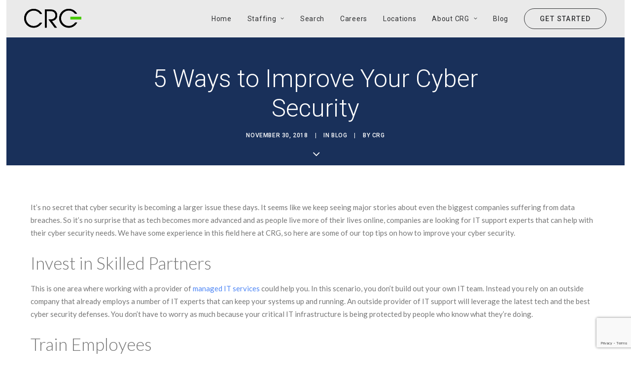

--- FILE ---
content_type: text/html; charset=UTF-8
request_url: https://www.getcrg.com/blog/5-ways-to-improve-your-cyber-security/
body_size: 17085
content:
<!DOCTYPE html>
<html class="no-touch" lang="en-US" xmlns="http://www.w3.org/1999/xhtml">
<head>
<meta http-equiv="Content-Type" content="text/html; charset=UTF-8">
<meta name="viewport" content="width=device-width, initial-scale=1">
<link rel="profile" href="http://gmpg.org/xfn/11">
<link rel="pingback" href="https://www.getcrg.com/xmlrpc.php">
<meta name='robots' content='index, follow, max-image-preview:large, max-snippet:-1, max-video-preview:-1' />
	<style>img:is([sizes="auto" i], [sizes^="auto," i]) { contain-intrinsic-size: 3000px 1500px }</style>
	
	<!-- This site is optimized with the Yoast SEO Premium plugin v22.6 (Yoast SEO v26.7) - https://yoast.com/wordpress/plugins/seo/ -->
	<title>5 Ways to Improve Your Cyber Security | CRG</title>
	<meta name="description" content="If you&#039;re running a business there are few things are more important than cyber security. Here&#039;s a look at how you can make your IT infrastructure more secure." />
	<link rel="canonical" href="https://www.getcrg.com/blog/5-ways-to-improve-your-cyber-security/" />
	<meta property="og:locale" content="en_US" />
	<meta property="og:type" content="article" />
	<meta property="og:title" content="5 Ways to Improve Your Cyber Security" />
	<meta property="og:description" content="If you&#039;re running a business there are few things are more important than cyber security. Here&#039;s a look at how you can make your IT infrastructure more secure." />
	<meta property="og:url" content="https://www.getcrg.com/blog/5-ways-to-improve-your-cyber-security/" />
	<meta property="og:site_name" content="CRG" />
	<meta property="article:published_time" content="2018-11-30T21:06:49+00:00" />
	<meta property="article:modified_time" content="2018-12-04T21:21:20+00:00" />
	<meta property="og:image" content="https://www.getcrg.com/wp-content/uploads/2018/12/5-ways-to-improve-your-cyber-security.jpeg" />
	<meta property="og:image:width" content="300" />
	<meta property="og:image:height" content="200" />
	<meta property="og:image:type" content="image/jpeg" />
	<meta name="author" content="CRG" />
	<meta name="twitter:card" content="summary_large_image" />
	<meta name="twitter:label1" content="Written by" />
	<meta name="twitter:data1" content="CRG" />
	<meta name="twitter:label2" content="Est. reading time" />
	<meta name="twitter:data2" content="3 minutes" />
	<script type="application/ld+json" class="yoast-schema-graph">{"@context":"https://schema.org","@graph":[{"@type":"Article","@id":"https://www.getcrg.com/blog/5-ways-to-improve-your-cyber-security/#article","isPartOf":{"@id":"https://www.getcrg.com/blog/5-ways-to-improve-your-cyber-security/"},"author":{"name":"CRG","@id":"https://www.getcrg.com/#/schema/person/6aa21f70c1d4abc161c16cb478cc777e"},"headline":"5 Ways to Improve Your Cyber Security","datePublished":"2018-11-30T21:06:49+00:00","dateModified":"2018-12-04T21:21:20+00:00","mainEntityOfPage":{"@id":"https://www.getcrg.com/blog/5-ways-to-improve-your-cyber-security/"},"wordCount":546,"publisher":{"@id":"https://www.getcrg.com/#organization"},"image":{"@id":"https://www.getcrg.com/blog/5-ways-to-improve-your-cyber-security/#primaryimage"},"thumbnailUrl":"https://www.getcrg.com/wp-content/uploads/2018/12/5-ways-to-improve-your-cyber-security.jpeg","articleSection":["Blog"],"inLanguage":"en-US"},{"@type":"WebPage","@id":"https://www.getcrg.com/blog/5-ways-to-improve-your-cyber-security/","url":"https://www.getcrg.com/blog/5-ways-to-improve-your-cyber-security/","name":"5 Ways to Improve Your Cyber Security | CRG","isPartOf":{"@id":"https://www.getcrg.com/#website"},"primaryImageOfPage":{"@id":"https://www.getcrg.com/blog/5-ways-to-improve-your-cyber-security/#primaryimage"},"image":{"@id":"https://www.getcrg.com/blog/5-ways-to-improve-your-cyber-security/#primaryimage"},"thumbnailUrl":"https://www.getcrg.com/wp-content/uploads/2018/12/5-ways-to-improve-your-cyber-security.jpeg","datePublished":"2018-11-30T21:06:49+00:00","dateModified":"2018-12-04T21:21:20+00:00","description":"If you're running a business there are few things are more important than cyber security. Here's a look at how you can make your IT infrastructure more secure.","breadcrumb":{"@id":"https://www.getcrg.com/blog/5-ways-to-improve-your-cyber-security/#breadcrumb"},"inLanguage":"en-US","potentialAction":[{"@type":"ReadAction","target":["https://www.getcrg.com/blog/5-ways-to-improve-your-cyber-security/"]}]},{"@type":"ImageObject","inLanguage":"en-US","@id":"https://www.getcrg.com/blog/5-ways-to-improve-your-cyber-security/#primaryimage","url":"https://www.getcrg.com/wp-content/uploads/2018/12/5-ways-to-improve-your-cyber-security.jpeg","contentUrl":"https://www.getcrg.com/wp-content/uploads/2018/12/5-ways-to-improve-your-cyber-security.jpeg","width":300,"height":200,"caption":"5 Ways to Improve Your Cyber Security"},{"@type":"BreadcrumbList","@id":"https://www.getcrg.com/blog/5-ways-to-improve-your-cyber-security/#breadcrumb","itemListElement":[{"@type":"ListItem","position":1,"name":"Home","item":"https://www.getcrg.com/"},{"@type":"ListItem","position":2,"name":"Blog","item":"https://www.getcrg.com/blog/"},{"@type":"ListItem","position":3,"name":"5 Ways to Improve Your Cyber Security"}]},{"@type":"WebSite","@id":"https://www.getcrg.com/#website","url":"https://www.getcrg.com/","name":"CRG","description":"Staffing | Search | Solutions","publisher":{"@id":"https://www.getcrg.com/#organization"},"potentialAction":[{"@type":"SearchAction","target":{"@type":"EntryPoint","urlTemplate":"https://www.getcrg.com/?s={search_term_string}"},"query-input":{"@type":"PropertyValueSpecification","valueRequired":true,"valueName":"search_term_string"}}],"inLanguage":"en-US"},{"@type":"Organization","@id":"https://www.getcrg.com/#organization","name":"CRG","url":"https://www.getcrg.com/","logo":{"@type":"ImageObject","inLanguage":"en-US","@id":"https://www.getcrg.com/#/schema/logo/image/","url":"https://www.getcrg.com/wp-content/uploads/2021/07/Group-99.png","contentUrl":"https://www.getcrg.com/wp-content/uploads/2021/07/Group-99.png","width":116,"height":39,"caption":"CRG"},"image":{"@id":"https://www.getcrg.com/#/schema/logo/image/"},"sameAs":["https://www.linkedin.com/company/crg-inc/","https://www.youtube.com/channel/UCOHt8A6sOmo18IeA9gNrUpQ"]},{"@type":"Person","@id":"https://www.getcrg.com/#/schema/person/6aa21f70c1d4abc161c16cb478cc777e","name":"CRG","image":{"@type":"ImageObject","inLanguage":"en-US","@id":"https://www.getcrg.com/#/schema/person/image/","url":"https://secure.gravatar.com/avatar/5f575286f066ade58cc5df94dc562395573d7f76eae22db436cdc1804f824a0e?s=96&d=mm&r=g","contentUrl":"https://secure.gravatar.com/avatar/5f575286f066ade58cc5df94dc562395573d7f76eae22db436cdc1804f824a0e?s=96&d=mm&r=g","caption":"CRG"},"sameAs":["https://www.getcrg.com/wp-admin/post.php?vc_action=vc_inline&amp;post_id=2540&amp;post_type=page"]}]}</script>
	<!-- / Yoast SEO Premium plugin. -->


<link rel='dns-prefetch' href='//fonts.googleapis.com' />
<link rel="alternate" type="application/rss+xml" title="CRG &raquo; Feed" href="https://www.getcrg.com/feed/" />
<link rel="alternate" type="application/rss+xml" title="CRG &raquo; Comments Feed" href="https://www.getcrg.com/comments/feed/" />
<script type="text/javascript">
/* <![CDATA[ */
window._wpemojiSettings = {"baseUrl":"https:\/\/s.w.org\/images\/core\/emoji\/16.0.1\/72x72\/","ext":".png","svgUrl":"https:\/\/s.w.org\/images\/core\/emoji\/16.0.1\/svg\/","svgExt":".svg","source":{"concatemoji":"https:\/\/www.getcrg.com\/wp-includes\/js\/wp-emoji-release.min.js?ver=6.8.3"}};
/*! This file is auto-generated */
!function(s,n){var o,i,e;function c(e){try{var t={supportTests:e,timestamp:(new Date).valueOf()};sessionStorage.setItem(o,JSON.stringify(t))}catch(e){}}function p(e,t,n){e.clearRect(0,0,e.canvas.width,e.canvas.height),e.fillText(t,0,0);var t=new Uint32Array(e.getImageData(0,0,e.canvas.width,e.canvas.height).data),a=(e.clearRect(0,0,e.canvas.width,e.canvas.height),e.fillText(n,0,0),new Uint32Array(e.getImageData(0,0,e.canvas.width,e.canvas.height).data));return t.every(function(e,t){return e===a[t]})}function u(e,t){e.clearRect(0,0,e.canvas.width,e.canvas.height),e.fillText(t,0,0);for(var n=e.getImageData(16,16,1,1),a=0;a<n.data.length;a++)if(0!==n.data[a])return!1;return!0}function f(e,t,n,a){switch(t){case"flag":return n(e,"\ud83c\udff3\ufe0f\u200d\u26a7\ufe0f","\ud83c\udff3\ufe0f\u200b\u26a7\ufe0f")?!1:!n(e,"\ud83c\udde8\ud83c\uddf6","\ud83c\udde8\u200b\ud83c\uddf6")&&!n(e,"\ud83c\udff4\udb40\udc67\udb40\udc62\udb40\udc65\udb40\udc6e\udb40\udc67\udb40\udc7f","\ud83c\udff4\u200b\udb40\udc67\u200b\udb40\udc62\u200b\udb40\udc65\u200b\udb40\udc6e\u200b\udb40\udc67\u200b\udb40\udc7f");case"emoji":return!a(e,"\ud83e\udedf")}return!1}function g(e,t,n,a){var r="undefined"!=typeof WorkerGlobalScope&&self instanceof WorkerGlobalScope?new OffscreenCanvas(300,150):s.createElement("canvas"),o=r.getContext("2d",{willReadFrequently:!0}),i=(o.textBaseline="top",o.font="600 32px Arial",{});return e.forEach(function(e){i[e]=t(o,e,n,a)}),i}function t(e){var t=s.createElement("script");t.src=e,t.defer=!0,s.head.appendChild(t)}"undefined"!=typeof Promise&&(o="wpEmojiSettingsSupports",i=["flag","emoji"],n.supports={everything:!0,everythingExceptFlag:!0},e=new Promise(function(e){s.addEventListener("DOMContentLoaded",e,{once:!0})}),new Promise(function(t){var n=function(){try{var e=JSON.parse(sessionStorage.getItem(o));if("object"==typeof e&&"number"==typeof e.timestamp&&(new Date).valueOf()<e.timestamp+604800&&"object"==typeof e.supportTests)return e.supportTests}catch(e){}return null}();if(!n){if("undefined"!=typeof Worker&&"undefined"!=typeof OffscreenCanvas&&"undefined"!=typeof URL&&URL.createObjectURL&&"undefined"!=typeof Blob)try{var e="postMessage("+g.toString()+"("+[JSON.stringify(i),f.toString(),p.toString(),u.toString()].join(",")+"));",a=new Blob([e],{type:"text/javascript"}),r=new Worker(URL.createObjectURL(a),{name:"wpTestEmojiSupports"});return void(r.onmessage=function(e){c(n=e.data),r.terminate(),t(n)})}catch(e){}c(n=g(i,f,p,u))}t(n)}).then(function(e){for(var t in e)n.supports[t]=e[t],n.supports.everything=n.supports.everything&&n.supports[t],"flag"!==t&&(n.supports.everythingExceptFlag=n.supports.everythingExceptFlag&&n.supports[t]);n.supports.everythingExceptFlag=n.supports.everythingExceptFlag&&!n.supports.flag,n.DOMReady=!1,n.readyCallback=function(){n.DOMReady=!0}}).then(function(){return e}).then(function(){var e;n.supports.everything||(n.readyCallback(),(e=n.source||{}).concatemoji?t(e.concatemoji):e.wpemoji&&e.twemoji&&(t(e.twemoji),t(e.wpemoji)))}))}((window,document),window._wpemojiSettings);
/* ]]> */
</script>
<style id='wp-emoji-styles-inline-css' type='text/css'>

	img.wp-smiley, img.emoji {
		display: inline !important;
		border: none !important;
		box-shadow: none !important;
		height: 1em !important;
		width: 1em !important;
		margin: 0 0.07em !important;
		vertical-align: -0.1em !important;
		background: none !important;
		padding: 0 !important;
	}
</style>
<link rel='stylesheet' id='wp-block-library-css' href='https://www.getcrg.com/wp-includes/css/dist/block-library/style.min.css?ver=6.8.3' type='text/css' media='all' />
<style id='classic-theme-styles-inline-css' type='text/css'>
/*! This file is auto-generated */
.wp-block-button__link{color:#fff;background-color:#32373c;border-radius:9999px;box-shadow:none;text-decoration:none;padding:calc(.667em + 2px) calc(1.333em + 2px);font-size:1.125em}.wp-block-file__button{background:#32373c;color:#fff;text-decoration:none}
</style>
<style id='global-styles-inline-css' type='text/css'>
:root{--wp--preset--aspect-ratio--square: 1;--wp--preset--aspect-ratio--4-3: 4/3;--wp--preset--aspect-ratio--3-4: 3/4;--wp--preset--aspect-ratio--3-2: 3/2;--wp--preset--aspect-ratio--2-3: 2/3;--wp--preset--aspect-ratio--16-9: 16/9;--wp--preset--aspect-ratio--9-16: 9/16;--wp--preset--color--black: #000000;--wp--preset--color--cyan-bluish-gray: #abb8c3;--wp--preset--color--white: #ffffff;--wp--preset--color--pale-pink: #f78da7;--wp--preset--color--vivid-red: #cf2e2e;--wp--preset--color--luminous-vivid-orange: #ff6900;--wp--preset--color--luminous-vivid-amber: #fcb900;--wp--preset--color--light-green-cyan: #7bdcb5;--wp--preset--color--vivid-green-cyan: #00d084;--wp--preset--color--pale-cyan-blue: #8ed1fc;--wp--preset--color--vivid-cyan-blue: #0693e3;--wp--preset--color--vivid-purple: #9b51e0;--wp--preset--gradient--vivid-cyan-blue-to-vivid-purple: linear-gradient(135deg,rgba(6,147,227,1) 0%,rgb(155,81,224) 100%);--wp--preset--gradient--light-green-cyan-to-vivid-green-cyan: linear-gradient(135deg,rgb(122,220,180) 0%,rgb(0,208,130) 100%);--wp--preset--gradient--luminous-vivid-amber-to-luminous-vivid-orange: linear-gradient(135deg,rgba(252,185,0,1) 0%,rgba(255,105,0,1) 100%);--wp--preset--gradient--luminous-vivid-orange-to-vivid-red: linear-gradient(135deg,rgba(255,105,0,1) 0%,rgb(207,46,46) 100%);--wp--preset--gradient--very-light-gray-to-cyan-bluish-gray: linear-gradient(135deg,rgb(238,238,238) 0%,rgb(169,184,195) 100%);--wp--preset--gradient--cool-to-warm-spectrum: linear-gradient(135deg,rgb(74,234,220) 0%,rgb(151,120,209) 20%,rgb(207,42,186) 40%,rgb(238,44,130) 60%,rgb(251,105,98) 80%,rgb(254,248,76) 100%);--wp--preset--gradient--blush-light-purple: linear-gradient(135deg,rgb(255,206,236) 0%,rgb(152,150,240) 100%);--wp--preset--gradient--blush-bordeaux: linear-gradient(135deg,rgb(254,205,165) 0%,rgb(254,45,45) 50%,rgb(107,0,62) 100%);--wp--preset--gradient--luminous-dusk: linear-gradient(135deg,rgb(255,203,112) 0%,rgb(199,81,192) 50%,rgb(65,88,208) 100%);--wp--preset--gradient--pale-ocean: linear-gradient(135deg,rgb(255,245,203) 0%,rgb(182,227,212) 50%,rgb(51,167,181) 100%);--wp--preset--gradient--electric-grass: linear-gradient(135deg,rgb(202,248,128) 0%,rgb(113,206,126) 100%);--wp--preset--gradient--midnight: linear-gradient(135deg,rgb(2,3,129) 0%,rgb(40,116,252) 100%);--wp--preset--font-size--small: 13px;--wp--preset--font-size--medium: 20px;--wp--preset--font-size--large: 36px;--wp--preset--font-size--x-large: 42px;--wp--preset--spacing--20: 0.44rem;--wp--preset--spacing--30: 0.67rem;--wp--preset--spacing--40: 1rem;--wp--preset--spacing--50: 1.5rem;--wp--preset--spacing--60: 2.25rem;--wp--preset--spacing--70: 3.38rem;--wp--preset--spacing--80: 5.06rem;--wp--preset--shadow--natural: 6px 6px 9px rgba(0, 0, 0, 0.2);--wp--preset--shadow--deep: 12px 12px 50px rgba(0, 0, 0, 0.4);--wp--preset--shadow--sharp: 6px 6px 0px rgba(0, 0, 0, 0.2);--wp--preset--shadow--outlined: 6px 6px 0px -3px rgba(255, 255, 255, 1), 6px 6px rgba(0, 0, 0, 1);--wp--preset--shadow--crisp: 6px 6px 0px rgba(0, 0, 0, 1);}:where(.is-layout-flex){gap: 0.5em;}:where(.is-layout-grid){gap: 0.5em;}body .is-layout-flex{display: flex;}.is-layout-flex{flex-wrap: wrap;align-items: center;}.is-layout-flex > :is(*, div){margin: 0;}body .is-layout-grid{display: grid;}.is-layout-grid > :is(*, div){margin: 0;}:where(.wp-block-columns.is-layout-flex){gap: 2em;}:where(.wp-block-columns.is-layout-grid){gap: 2em;}:where(.wp-block-post-template.is-layout-flex){gap: 1.25em;}:where(.wp-block-post-template.is-layout-grid){gap: 1.25em;}.has-black-color{color: var(--wp--preset--color--black) !important;}.has-cyan-bluish-gray-color{color: var(--wp--preset--color--cyan-bluish-gray) !important;}.has-white-color{color: var(--wp--preset--color--white) !important;}.has-pale-pink-color{color: var(--wp--preset--color--pale-pink) !important;}.has-vivid-red-color{color: var(--wp--preset--color--vivid-red) !important;}.has-luminous-vivid-orange-color{color: var(--wp--preset--color--luminous-vivid-orange) !important;}.has-luminous-vivid-amber-color{color: var(--wp--preset--color--luminous-vivid-amber) !important;}.has-light-green-cyan-color{color: var(--wp--preset--color--light-green-cyan) !important;}.has-vivid-green-cyan-color{color: var(--wp--preset--color--vivid-green-cyan) !important;}.has-pale-cyan-blue-color{color: var(--wp--preset--color--pale-cyan-blue) !important;}.has-vivid-cyan-blue-color{color: var(--wp--preset--color--vivid-cyan-blue) !important;}.has-vivid-purple-color{color: var(--wp--preset--color--vivid-purple) !important;}.has-black-background-color{background-color: var(--wp--preset--color--black) !important;}.has-cyan-bluish-gray-background-color{background-color: var(--wp--preset--color--cyan-bluish-gray) !important;}.has-white-background-color{background-color: var(--wp--preset--color--white) !important;}.has-pale-pink-background-color{background-color: var(--wp--preset--color--pale-pink) !important;}.has-vivid-red-background-color{background-color: var(--wp--preset--color--vivid-red) !important;}.has-luminous-vivid-orange-background-color{background-color: var(--wp--preset--color--luminous-vivid-orange) !important;}.has-luminous-vivid-amber-background-color{background-color: var(--wp--preset--color--luminous-vivid-amber) !important;}.has-light-green-cyan-background-color{background-color: var(--wp--preset--color--light-green-cyan) !important;}.has-vivid-green-cyan-background-color{background-color: var(--wp--preset--color--vivid-green-cyan) !important;}.has-pale-cyan-blue-background-color{background-color: var(--wp--preset--color--pale-cyan-blue) !important;}.has-vivid-cyan-blue-background-color{background-color: var(--wp--preset--color--vivid-cyan-blue) !important;}.has-vivid-purple-background-color{background-color: var(--wp--preset--color--vivid-purple) !important;}.has-black-border-color{border-color: var(--wp--preset--color--black) !important;}.has-cyan-bluish-gray-border-color{border-color: var(--wp--preset--color--cyan-bluish-gray) !important;}.has-white-border-color{border-color: var(--wp--preset--color--white) !important;}.has-pale-pink-border-color{border-color: var(--wp--preset--color--pale-pink) !important;}.has-vivid-red-border-color{border-color: var(--wp--preset--color--vivid-red) !important;}.has-luminous-vivid-orange-border-color{border-color: var(--wp--preset--color--luminous-vivid-orange) !important;}.has-luminous-vivid-amber-border-color{border-color: var(--wp--preset--color--luminous-vivid-amber) !important;}.has-light-green-cyan-border-color{border-color: var(--wp--preset--color--light-green-cyan) !important;}.has-vivid-green-cyan-border-color{border-color: var(--wp--preset--color--vivid-green-cyan) !important;}.has-pale-cyan-blue-border-color{border-color: var(--wp--preset--color--pale-cyan-blue) !important;}.has-vivid-cyan-blue-border-color{border-color: var(--wp--preset--color--vivid-cyan-blue) !important;}.has-vivid-purple-border-color{border-color: var(--wp--preset--color--vivid-purple) !important;}.has-vivid-cyan-blue-to-vivid-purple-gradient-background{background: var(--wp--preset--gradient--vivid-cyan-blue-to-vivid-purple) !important;}.has-light-green-cyan-to-vivid-green-cyan-gradient-background{background: var(--wp--preset--gradient--light-green-cyan-to-vivid-green-cyan) !important;}.has-luminous-vivid-amber-to-luminous-vivid-orange-gradient-background{background: var(--wp--preset--gradient--luminous-vivid-amber-to-luminous-vivid-orange) !important;}.has-luminous-vivid-orange-to-vivid-red-gradient-background{background: var(--wp--preset--gradient--luminous-vivid-orange-to-vivid-red) !important;}.has-very-light-gray-to-cyan-bluish-gray-gradient-background{background: var(--wp--preset--gradient--very-light-gray-to-cyan-bluish-gray) !important;}.has-cool-to-warm-spectrum-gradient-background{background: var(--wp--preset--gradient--cool-to-warm-spectrum) !important;}.has-blush-light-purple-gradient-background{background: var(--wp--preset--gradient--blush-light-purple) !important;}.has-blush-bordeaux-gradient-background{background: var(--wp--preset--gradient--blush-bordeaux) !important;}.has-luminous-dusk-gradient-background{background: var(--wp--preset--gradient--luminous-dusk) !important;}.has-pale-ocean-gradient-background{background: var(--wp--preset--gradient--pale-ocean) !important;}.has-electric-grass-gradient-background{background: var(--wp--preset--gradient--electric-grass) !important;}.has-midnight-gradient-background{background: var(--wp--preset--gradient--midnight) !important;}.has-small-font-size{font-size: var(--wp--preset--font-size--small) !important;}.has-medium-font-size{font-size: var(--wp--preset--font-size--medium) !important;}.has-large-font-size{font-size: var(--wp--preset--font-size--large) !important;}.has-x-large-font-size{font-size: var(--wp--preset--font-size--x-large) !important;}
:where(.wp-block-post-template.is-layout-flex){gap: 1.25em;}:where(.wp-block-post-template.is-layout-grid){gap: 1.25em;}
:where(.wp-block-columns.is-layout-flex){gap: 2em;}:where(.wp-block-columns.is-layout-grid){gap: 2em;}
:root :where(.wp-block-pullquote){font-size: 1.5em;line-height: 1.6;}
</style>
<link rel='stylesheet' id='pb-accordion-blocks-style-css' href='https://www.getcrg.com/wp-content/plugins/accordion-blocks/build/index.css?ver=1.5.0' type='text/css' media='all' />
<link rel='stylesheet' id='awsm-team-css' href='https://www.getcrg.com/wp-content/plugins/awsm-team-pro/css/team.min.css?ver=1.1.4' type='text/css' media='all' />
<link rel='stylesheet' id='uncodefont-google-css' href='//fonts.googleapis.com/css?family=Lato%3A100%2C100italic%2C300%2C300italic%2Cregular%2Citalic%2C700%2C700italic%2C900%2C900italic%7CRoboto%3A100%2C100italic%2C300%2C300italic%2Cregular%2Citalic%2C500%2C500italic%2C700%2C700italic%2C900%2C900italic&#038;subset=latin%2Clatin-ext%2Ccyrillic%2Ccyrillic-ext%2Cgreek%2Cgreek-ext%2Cvietnamese&#038;ver=2.8.7' type='text/css' media='all' />
<link rel='stylesheet' id='uncode-privacy-css' href='https://www.getcrg.com/wp-content/plugins/uncode-privacy/assets/css/uncode-privacy-public.css?ver=2.2.4' type='text/css' media='all' />
<link rel='stylesheet' id='wpbaw-public-style-css' href='https://www.getcrg.com/wp-content/plugins/wp-blog-and-widgets/assets/css/wpbaw-public.css?ver=2.6.6' type='text/css' media='all' />
<link rel='stylesheet' id='uncode-style-css' href='https://www.getcrg.com/wp-content/themes/uncode/library/css/style.css?ver=443094624' type='text/css' media='all' />
<style id='uncode-style-inline-css' type='text/css'>

@media (min-width: 960px) { .limit-width { max-width: 98%; margin: auto;}}
@media (min-width: 960px) { .limit-width { max-width: 98%; margin: auto;}}
body.menu-custom-padding .col-lg-0.logo-container, body.menu-custom-padding .col-lg-2.logo-container, body.menu-custom-padding .col-lg-12 .logo-container, body.menu-custom-padding .col-lg-4.logo-container { padding-top: 18px; padding-bottom: 18px; }
body.menu-custom-padding .col-lg-0.logo-container.shrinked, body.menu-custom-padding .col-lg-2.logo-container.shrinked, body.menu-custom-padding .col-lg-12 .logo-container.shrinked, body.menu-custom-padding .col-lg-4.logo-container.shrinked { padding-top: 9px; padding-bottom: 9px; }
@media (max-width: 959px) { body.menu-custom-padding .menu-container .logo-container { padding-top: 18px !important; padding-bottom: 18px !important; } }
#changer-back-color { transition: background-color 1000ms cubic-bezier(0.25, 1, 0.5, 1) !important; } #changer-back-color > div { transition: opacity 1000ms cubic-bezier(0.25, 1, 0.5, 1) !important; } body.bg-changer-init.disable-hover .main-wrapper .style-light,  body.bg-changer-init.disable-hover .main-wrapper .style-light h1,  body.bg-changer-init.disable-hover .main-wrapper .style-light h2, body.bg-changer-init.disable-hover .main-wrapper .style-light h3, body.bg-changer-init.disable-hover .main-wrapper .style-light h4, body.bg-changer-init.disable-hover .main-wrapper .style-light h5, body.bg-changer-init.disable-hover .main-wrapper .style-light h6, body.bg-changer-init.disable-hover .main-wrapper .style-light a, body.bg-changer-init.disable-hover .main-wrapper .style-dark, body.bg-changer-init.disable-hover .main-wrapper .style-dark h1, body.bg-changer-init.disable-hover .main-wrapper .style-dark h2, body.bg-changer-init.disable-hover .main-wrapper .style-dark h3, body.bg-changer-init.disable-hover .main-wrapper .style-dark h4, body.bg-changer-init.disable-hover .main-wrapper .style-dark h5, body.bg-changer-init.disable-hover .main-wrapper .style-dark h6, body.bg-changer-init.disable-hover .main-wrapper .style-dark a { transition: color 1000ms cubic-bezier(0.25, 1, 0.5, 1) !important; }
</style>
<link rel='stylesheet' id='uncode-icons-css' href='https://www.getcrg.com/wp-content/themes/uncode/library/css/uncode-icons.css?ver=443094624' type='text/css' media='all' />
<link rel='stylesheet' id='uncode-custom-style-css' href='https://www.getcrg.com/wp-content/themes/uncode/library/css/style-custom.css?ver=443094624' type='text/css' media='all' />
<style id='uncode-custom-style-inline-css' type='text/css'>
.style-dark input {background-color:#ffffff;border-radius:30px;width:90%;margin:10px;}.form-input { color:#333333;}.style-dark input[type="form-input"]{ color:#333333;}.form-input::placeholder {color:#333333 !important;opacity:1; }.form-input::-ms-input-placeholder {color:#333333 !important;}.form-input::-ms-input-placeholder {color:#333333 !important;}.style-dark input[type="submit"]{background-color:rgb(79, 135, 246); color:#ffffff; border:none; width:90%; margin:8px 0px 0px 0px;}.input#submit {color:#fff;background-color:#4F87F6!important;border:none;text-transform:uppercase;padding:10px 30px;font-weight:300;border-radius:30px;font-size:18px;}.t-entry p.t-entry-readmore .btn {border-radius:30px;}.getstarted { border-radius:30px; }
</style>
<!--n2css--><!--n2js--><script type="text/javascript" src="https://www.getcrg.com/wp-includes/js/jquery/jquery.min.js?ver=3.7.1" id="jquery-core-js"></script>
<script type="text/javascript" src="https://www.getcrg.com/wp-includes/js/jquery/jquery-migrate.min.js?ver=3.4.1" id="jquery-migrate-js"></script>
<script type="text/javascript" src="/wp-content/themes/uncode/library/js/ai-uncode.js" id="uncodeAI" data-home="/" data-path="/" data-breakpoints-images="258,516,720,1032,1440,2064,2880" id="ai-uncode-js"></script>
<script type="text/javascript" id="uncode-init-js-extra">
/* <![CDATA[ */
var SiteParameters = {"days":"days","hours":"hours","minutes":"minutes","seconds":"seconds","constant_scroll":"on","scroll_speed":"2","parallax_factor":"0.25","loading":"Loading\u2026","slide_name":"slide","slide_footer":"footer","ajax_url":"https:\/\/www.getcrg.com\/wp-admin\/admin-ajax.php","nonce_adaptive_images":"4a349731d2","nonce_srcset_async":"5958e1031e","enable_debug":"","block_mobile_videos":"","is_frontend_editor":"","main_width":["98","%"],"mobile_parallax_allowed":"","listen_for_screen_update":"1","wireframes_plugin_active":"","sticky_elements":"off","resize_quality":"90","register_metadata":"","bg_changer_time":"1000","update_wc_fragments":"1","optimize_shortpixel_image":"","menu_mobile_offcanvas_gap":"45","custom_cursor_selector":"[href], .trigger-overlay, .owl-next, .owl-prev, .owl-dot, input[type=\"submit\"], input[type=\"checkbox\"], button[type=\"submit\"], a[class^=\"ilightbox\"], .ilightbox-thumbnail, .ilightbox-prev, .ilightbox-next, .overlay-close, .unmodal-close, .qty-inset > span, .share-button li, .uncode-post-titles .tmb.tmb-click-area, .btn-link, .tmb-click-row .t-inside, .lg-outer button, .lg-thumb img, a[data-lbox], .uncode-close-offcanvas-overlay","mobile_parallax_animation":"","lbox_enhanced":"","native_media_player":"1","vimeoPlayerParams":"?autoplay=0","ajax_filter_key_search":"key","ajax_filter_key_unfilter":"unfilter","index_pagination_scroll_to":"","uncode_wc_popup_cart_qty":"","uncode_adaptive":"1","ai_breakpoints":"258,516,720,1032,1440,2064,2880"};
/* ]]> */
</script>
<script type="text/javascript" src="https://www.getcrg.com/wp-content/themes/uncode/library/js/init.js?ver=443094624" id="uncode-init-js"></script>
<script></script><link rel="https://api.w.org/" href="https://www.getcrg.com/wp-json/" /><link rel="alternate" title="JSON" type="application/json" href="https://www.getcrg.com/wp-json/wp/v2/posts/1085" /><link rel="EditURI" type="application/rsd+xml" title="RSD" href="https://www.getcrg.com/xmlrpc.php?rsd" />
<link rel='shortlink' href='https://www.getcrg.com/?p=1085' />
<link rel="alternate" title="oEmbed (JSON)" type="application/json+oembed" href="https://www.getcrg.com/wp-json/oembed/1.0/embed?url=https%3A%2F%2Fwww.getcrg.com%2Fblog%2F5-ways-to-improve-your-cyber-security%2F" />
<link rel="alternate" title="oEmbed (XML)" type="text/xml+oembed" href="https://www.getcrg.com/wp-json/oembed/1.0/embed?url=https%3A%2F%2Fwww.getcrg.com%2Fblog%2F5-ways-to-improve-your-cyber-security%2F&#038;format=xml" />
<!-- start Simple Custom CSS and JS -->
<style type="text/css">
/* Add your CSS code here.

For example:
.example {
    color: red;
}

For brushing up on your CSS knowledge, check out http://www.w3schools.com/css/css_syntax.asp

End of comment */ 

#masthead > div > div {
	height: 75px
}

</style>
<!-- end Simple Custom CSS and JS -->
<!-- start Simple Custom CSS and JS -->
<style type="text/css">
.label-contact{
    font-family: Lato;
    font-style: normal;
    font-weight: bold;
    font-size: 13px;
    line-height: 26px;
    /* or 200% */

    letter-spacing: 0.1em;
    text-transform: uppercase;

    color: #000000;
}

spam > input {
    height: 50px;
    width: 100%;
    border-radius: 100px;
    background: #FFFFFF;
    mix-blend-mode: normal;
    border-radius: 100px;
}

.wpcf7 input {
   height: 50px;
    width: 100%;
    border-radius: 100px;
    background: #FFFFFF;
    mix-blend-mode: normal;
    border-radius: 100px;
 
}

.wpcf7 {
/*background: #8F8F8F;*/
/*opacity: 0.3;*/
border-radius: 10px;
background: #8f8f8f47;
}




/*
Formulario CF7 a 2 columnas responsive
*/
#itms-responsive-form{
	max-width:100%;
	margin:0 auto;
    width:100%;
    padding: 43px 70px 43px 70px;
}
.itms-form-row{
	width: 100%;
}
.itms-column-half, .itms-column-full{
	float: left;
	position: relative;
	padding: 0.65rem;
	width:100%;
	-webkit-box-sizing: border-box;
        -moz-box-sizing: border-box;
        box-sizing: border-box
}
.clearfix:after {
	content: "";
	display: table;
	clear: both;
}
div#select-countries select {
    height: 50px;
    width: 435px!important;
    border-radius: 100px;
    background: #FFFFFF;
    mix-blend-mode: normal;
}
#select-countries {
    width: 100%;
}
div#area-message textarea {
    border-radius: 10px;
    width: 100%;
}
.itms-column-half.itms-left {
    padding-right: 27px;
}

.itms-column-half.itms-right {
    padding-left: 27px;
}
.itms-column-full.itms-center {
    text-align: center;
}
input.itms-submit {
    width: 114px;
}

/**---------------- Media query ----------------**/
@media only screen and (min-width: 48em) { 
	.itms-column-half{
		width: 50%;
	}
}
@media only screen and (max-width: 768px) {
    #itms-responsive-form {
          padding: 43px 0px 43px 0px;
    }
   .itms-column-half.itms-left, .itms-column-half.itms-right {
    padding: 15px;
   }
}</style>
<!-- end Simple Custom CSS and JS -->
<!-- start Simple Custom CSS and JS -->
<style type="text/css">
.checked {
    color: blue;
}</style>
<!-- end Simple Custom CSS and JS -->
<!-- start Simple Custom CSS and JS -->
<style type="text/css">
.page-id-201 #main-logo .navbar-brand img {content: url(http://getcrg.wpengine.com/wp-content/uploads/2018/06/SmallCRGStaffing.png);
}

</style>
<!-- end Simple Custom CSS and JS -->
<link rel="icon" href="https://www.getcrg.com/wp-content/uploads/2023/02/cropped-CRG512x512-32x32.png" sizes="32x32" />
<link rel="icon" href="https://www.getcrg.com/wp-content/uploads/2023/02/cropped-CRG512x512-192x192.png" sizes="192x192" />

<img width="99999" height="99999" style="pointer-events: none; position: absolute; top: 0; left: 0; width: 99vw; height: 99vh; max-width: 99vw; max-height: 99vh;"  src="[data-uri]" alt="lcp-fix">

<!-- Global site tag (gtag.js) - Google Analytics -->
<script async src="https://www.googletagmanager.com/gtag/js?id=UA-121082674-1"></script>
<script>
  window.dataLayer = window.dataLayer || [];
  function gtag(){dataLayer.push(arguments);}
  gtag('js', new Date());

  gtag('config', 'UA-121082674-1');
</script>        <script
            data-accessible-account-id="Q3ztmZ4Zd9LRpe"
            data-site-url="https://www.getcrg.com"
            id="allAccessibleWidget"
            src="https://api.allaccessible.org/widget/Q3ztmZ4Zd9LRpe.js"
            defer>
        </script>
        <style type="text/css">.recentcomments a{display:inline !important;padding:0 !important;margin:0 !important;}</style><link rel="icon" href="https://www.getcrg.com/wp-content/uploads/2023/02/cropped-CRG512x512-32x32.png" sizes="32x32" />
<link rel="icon" href="https://www.getcrg.com/wp-content/uploads/2023/02/cropped-CRG512x512-192x192.png" sizes="192x192" />
<link rel="apple-touch-icon" href="https://www.getcrg.com/wp-content/uploads/2023/02/cropped-CRG512x512-180x180.png" />
<meta name="msapplication-TileImage" content="https://www.getcrg.com/wp-content/uploads/2023/02/cropped-CRG512x512-270x270.png" />
		<style type="text/css" id="wp-custom-css">
			.single-post .post-content a{
	color: #4f87f6;
}
.single-post .post-content a:hover{
	text-decoration: underline;
}

#wpcf7-f1843-p1785-o1 input[type="text"], #wpcf7-f1843-p1785-o1 input[type="email"]  {
	border-radius: 30px;
	width: 100%;
}

#wpcf7-f1843-p1785-o1 textarea {
	border-radius: 30px;
	width: 100%;
}

#wpcf7-f1843-p1785-o1 select {
	border-radius: 30px;
}

#wpcf7-f1843-p1785-o1 .wpcf7-submit {
	border-radius: 30px;
	background-color: #48CB01;
	color: #F9FDF8;
}


#wpcf7-f1843-p1785-o1 input[type="submit"]:hover{
	background-color: #F9FDF8;
	color: #48CB01;
}

#wpcf7-f1843-p1785-o1 {
	background-color: #D5D5D5 ;
	padding: 30px;
	border-radius: 30px;
	max-width 1200px;
}

#responsive-form {
	display: flex;
	
	margin: 0 auto;
	width: 100%;
}

#select-countries {
	width: 100%;
}

.solutions-row {
	width: 100%;
}

.solutions-half1 {
	float: left;
	align-content: right;
	padding: 0.65rem;
	width: 100%;
	-webkit-box-sizing: border-box;
	-moz-box-sizing: border-box;
	box-sizing: border-box;
}

.solutions-half2 {
	float: right;
	padding: 0.65rem;
	width: 100%;
	-webkit-box-sizing: border-box;
	-moz-box-sizing: border-box;
	box-sizing: border-box;
}

/* It Managed Solutions */

.menu-it-managed-services-menu-container a {
    font-weight: 600;
    color: #000000!important;
    font-size: 14px;
    line-height: 18px;
}
.careers-option-menu a {
    color: #48CB00;
    font-weight: 700;
    font-size: 14px;
	  line-height: 18px;
}
li.schedule-an-appointment-button a {
    font-weight: 700;
    font-size: 14px;
    line-height: 18px;
    color: #FFFFFF;
    text-align: center;
    background: #48CB00;
    box-shadow: 0px 4px 4px rgb(0 0 0 / 25%);
    border-radius: 20px;
    padding: 12px 18px 12px 18px;
}
li.schedule-an-appointment-button a:hover {
    color: #fff!important;
}
.it-managed-services-menu-container > .row-parent {
    padding: 25px 36px 25px 36px!important;
}
div.it-managed-solutions-icons .icon-media {
    float: right;
}
ol#ol-our-plan {
    width: 578px;
}
ol#ol-our-plan li::marker {
    color: #000;
    font-size: 20px;
}
div#\#title-our-plan {
    margin-top: 15px!important;
}
div#our-plan-container {
    background: linear-gradient(to bottom, #fff 72%, #000 50%);
    margin-bottom: -36px;
}

.itms-country-icons-container .icon-box-content {
    padding-left: 10px;
    color: #000;
    font-size: 14px;
    text-align: left;
}
.itms-country-icons-container .icon-box {
    margin-bottom: 30px;
}
div#itms-central-america {
    padding-bottom: 15px;
}
.itms-country-icons-container {
    margin-top: 22px;
}
div#itms-get-in-touch {
    float: right;
}
div#itms-footer-row {
    margin-bottom: -27px;
    margin-top: -25px;
}
.itms-about-section, .itms-about-section-xl {
    height: 350px;
}
div#itms-footer-row .row-parent {
    padding: 0px 36px 0px 36px;
}
.itms-about-item-title p {
    font-family: Lato;
    font-style: normal;
    font-weight: 600;
    font-size: 52.9774px;
    line-height: 65px;
    color: #19305a;
    vertical-align: middle;
}
.itms-extra-p p {
    padding-top: 70px;
}
.itms-about-item-content p {
    font-family: Lato;
    font-style: normal;
    font-weight: 500;
    font-size: 26px;
    line-height: 32px;
    color: #373f41;
}
.itms-about-item-content-container {
    vertical-align: middle!important;
}
div#itms-footer-get-in-touch {
    margin-bottom: 50px;
}
@media only screen and (min-width: 769px) {
	.custom-p-1 {
		padding-right: 92px;
    padding-left: 92px;
		padding-bottom: 20px;
	}
	.itms-about-section .row-parent   {
		position: absolute;
		top: 50%;
		height: 6em;
		margin-top: -3em;
	}
.itms-about-section-xl .row-parent {
    position: absolute;
    top: 30%;
    height: 6em;
    margin-top: -3em;
}
	
	div.itms-vertical-line {
    height: 237px;
    border-left: 4px solid #F2F2F2;
    top: -82px;
    position: absolute;
}

}

@media only screen and (max-width: 768px) {
    div.iso-text {
      padding-right: 0px!important;
      padding-left: 0px!important;
    }
	.itms-about-item-title p {
    text-align: center;
    padding-top: 50px;
   }
  .itms-about-item-content p {
    text-align: center;
   }
	.itms-about-section-xl {
    height: 462px;
   }
}

/* Hide WooCommerce menu cart */
header .wc-block-mini-cart__button  {
    display: none !important;
}
		</style>
		<style id="sccss">/* Hide WooCommerce menu cart */
header .wc-block-mini-cart__button  {
    display: none !important;
}
/* Mobile fix for slider */
img.tp-rs-img { width: 100% !important; object-fit: cover !important; height: 100% !important; object-position: left; }

.options-menu {
	font-style: lato;
	font-weight: 600;
	font-size: 14px;
	line-height: 18px;
	align-items: center;
	letter-spacing: 0.2px;

	color: #000000;
}

/* IT Managed Service 
 * by Orion Technologies www.oriontechnologiesgt.com
 * (+502)50170259
 * 
 */

#list_it_service_left {
		border-radius: 30px;
		/*background-color: #EAEAEA;*/
}

#list_it_service_left ul li {
		font-size: 30px;
		list-style-image: url(https://www.getcrg.com/wp-content/uploads/2021/07/Vector-11.png)
}

#list_it_service_right {
		border-radius: 30px;
		/*background-color: #EAEAEA;*/
}

#list_it_service_right ul li {
		font-size: 30px;
		list-style-image: url(https://www.getcrg.com/wp-content/uploads/2021/07/Vector-11.png)
}

#list_cont_services2 ul li {
		font-size: 30px;
		list-style-image: url(https://www.getcrg.com/wp-content/uploads/2021/07/Vector-11.png)
}


#list_cont_services3 ul li {
		font-size: 30px;
		list-style-image: url(https://www.getcrg.com/wp-content/uploads/2021/07/Vector-11.png)
}

#list_cont_services4 ul li {
		font-size: 30px;
		list-style-image: url(https://www.getcrg.com/wp-content/uploads/2021/07/Vector-11.png)
}

#list_cont_services_soft ul li{
		font-size: 30px;
		list-style-image: url(https://www.getcrg.com/wp-content/uploads/2021/07/Vector-11.png)
}

#list_cont_services_desk ul li {
		font-size: 30px;
		list-style-image: url(https://www.getcrg.com/wp-content/uploads/2021/07/Vector-11.png)
}

/* buttons */

#buttonServersAndStorage {
		margin-top: 101px;
}

#buttonNetworkLANWAN {
		 margin-top: 50px;
}

#buttonCollaboration {
		 margin-top: 130px;
}

#buttonDesktopSystemSupport {
		 margin-top: 25px;
}

#buttonNetworkInfrastructure {
		margin-top: 2px;
}

#buttonDesktopSystem {
		margin-top: 10px;
}

/* menuITServices */

#menuITService {
		text-align: center;
}

#menuITService li {
		list-style: none;
		float: left;
}

#menuITService ul {
		display: inline-block;
		margin: 0;
		padding: 0;
}

#menuITService li a{
		padding: 0 30px;
}


@media (max-width: 569px) {
.main-container .inverted-device-order > .row > .row-inner > div:first-child:not([class*=col-sm]) {
    padding-top: 0px !important;
 }
}


@media (max-width: 959px) {
.main-container .inverted-device-order > .row > .row-inner > div:first-child:not([class*=col-md]) {
    padding-top: 0px !important;
 }
}
</style><noscript><style> .wpb_animate_when_almost_visible { opacity: 1; }</style></noscript></head>
<body class="wp-singular post-template-default single single-post postid-1085 single-format-standard wp-custom-logo wp-theme-uncode  style-color-xsdn-bg sp-easy-accordion-enabled group-blog hormenu-position-left hmenu hmenu-position-right boxed-width main-center-align menu-custom-padding menu-mobile-default mobile-parallax-not-allowed ilb-no-bounce unreg qw-body-scroll-disabled no-qty-fx wpb-js-composer js-comp-ver-7.7.2 vc_responsive">
		<div id="vh_layout_help"></div><div class="body-borders" data-border="0"><div class="top-border body-border-shadow"></div><div class="right-border body-border-shadow"></div><div class="bottom-border body-border-shadow"></div><div class="left-border body-border-shadow"></div><div class="top-border style-light-bg"></div><div class="right-border style-light-bg"></div><div class="bottom-border style-light-bg"></div><div class="left-border style-light-bg"></div></div>	<div class="box-wrapper">
		<div class="box-container limit-width">
		<script type="text/javascript" id="initBox">UNCODE.initBox();</script>
		<div class="menu-wrapper menu-sticky">
													
													<header id="masthead" class="navbar menu-primary menu-light submenu-light style-light-original single-h-padding menu-with-logo">
														<div class="menu-container menu-hide limit-width style-color-gyho-bg menu-borders">
															<div class="row-menu">
																<div class="row-menu-inner">
																	<div id="logo-container-mobile" class="col-lg-0 logo-container middle">
																		<div id="main-logo" class="navbar-header style-light">
																			<a href="https://www.getcrg.com" class="navbar-brand" data-minheight="20"><div class="logo-customizer"><img decoding="async" src="https://www.getcrg.com/wp-content/uploads/2021/07/Group-99.svg" alt="CRG" width="116" height="39" /></div></a>
																		</div>
																		<div class="mmb-container"><div class="mobile-additional-icons"></div><div class="mobile-menu-button mobile-menu-button-light lines-button"><span class="lines"><span></span></span></div></div>
																	</div>
																	<div class="col-lg-12 main-menu-container middle">
																		<div class="menu-horizontal menu-dd-shadow-xs ">
																			<div class="menu-horizontal-inner">
																				<div class="nav navbar-nav navbar-main navbar-nav-last"><ul id="menu-crg-main-menu" class="menu-primary-inner menu-smart sm"><li id="menu-item-163" class="menu-item menu-item-type-post_type menu-item-object-page menu-item-home menu-item-163 menu-item-link"><a title="Home" href="https://www.getcrg.com/">Home<i class="fa fa-angle-right fa-dropdown"></i></a></li>
<li id="menu-item-1730" class="menu-item menu-item-type-custom menu-item-object-custom menu-item-has-children menu-item-1730 dropdown menu-item-link"><a title="Staffing" href="/staffing/" data-toggle="dropdown" class="dropdown-toggle" data-type="title">Staffing<i class="fa fa-angle-down fa-dropdown"></i></a>
<ul role="menu" class="drop-menu">
	<li id="menu-item-1743" class="menu-item menu-item-type-custom menu-item-object-custom menu-item-1743"><a title="Staffing Home" href="/staffing/">Staffing Home<i class="fa fa-angle-right fa-dropdown"></i></a></li>
	<li id="menu-item-1733" class="menu-item menu-item-type-custom menu-item-object-custom menu-item-1733"><a title="Our 15 Step Staffing Process" href="/staffing/process/">Our 15 Step Staffing Process<i class="fa fa-angle-right fa-dropdown"></i></a></li>
	<li id="menu-item-1744" class="menu-item menu-item-type-custom menu-item-object-custom menu-item-1744"><a title="Staffing Services" href="/staffing/services/">Staffing Services<i class="fa fa-angle-right fa-dropdown"></i></a></li>
	<li id="menu-item-1745" class="menu-item menu-item-type-custom menu-item-object-custom menu-item-1745"><a title="Recruiting Practices" href="/staffing/services/#roles-filled">Recruiting Practices<i class="fa fa-angle-right fa-dropdown"></i></a></li>
	<li id="menu-item-1746" class="menu-item menu-item-type-custom menu-item-object-custom menu-item-1746"><a title="Our Team" href="/staffing/leadership/">Our Team<i class="fa fa-angle-right fa-dropdown"></i></a></li>
	<li id="menu-item-1747" class="menu-item menu-item-type-custom menu-item-object-custom menu-item-1747"><a title="Open Jobs" href="http://jobs.getcrg.com/">Open Jobs<i class="fa fa-angle-right fa-dropdown"></i></a></li>
</ul>
</li>
<li id="menu-item-1736" class="menu-item menu-item-type-custom menu-item-object-custom menu-item-1736 menu-item-link"><a title="Search" target="_blank" href="https://www.crgsearch.com/">Search<i class="fa fa-angle-right fa-dropdown"></i></a></li>
<li id="menu-item-1568" class="menu-item menu-item-type-custom menu-item-object-custom menu-item-1568 menu-item-link"><a title="Careers" href="https://www.getcrg.com/candidate-support/">Careers<i class="fa fa-angle-right fa-dropdown"></i></a></li>
<li id="menu-item-168" class="menu-item menu-item-type-post_type menu-item-object-page menu-item-168 menu-item-link"><a title="Locations" href="https://www.getcrg.com/locations/">Locations<i class="fa fa-angle-right fa-dropdown"></i></a></li>
<li id="menu-item-181" class="menu-item menu-item-type-custom menu-item-object-custom menu-item-has-children menu-item-181 dropdown menu-item-link"><a title="About CRG" href="#" data-toggle="dropdown" class="dropdown-toggle" data-type="title">About CRG<i class="fa fa-angle-down fa-dropdown"></i></a>
<ul role="menu" class="drop-menu">
	<li id="menu-item-169" class="menu-item menu-item-type-post_type menu-item-object-page menu-item-169"><a title="Leadership" href="https://www.getcrg.com/about/leadership/">Leadership<i class="fa fa-angle-right fa-dropdown"></i></a></li>
	<li id="menu-item-172" class="menu-item menu-item-type-post_type menu-item-object-page menu-item-172"><a title="CRG Values" href="https://www.getcrg.com/about/crg-values/">CRG Values<i class="fa fa-angle-right fa-dropdown"></i></a></li>
	<li id="menu-item-174" class="menu-item menu-item-type-post_type menu-item-object-page menu-item-174"><a title="Community Focus" href="https://www.getcrg.com/about/community-focus/">Community Focus<i class="fa fa-angle-right fa-dropdown"></i></a></li>
	<li id="menu-item-3475" class="menu-item menu-item-type-post_type menu-item-object-page menu-item-3475"><a title="Awards &amp; Recognition" href="https://www.getcrg.com/about/crg-awards/">Awards &#038; Recognition<i class="fa fa-angle-right fa-dropdown"></i></a></li>
</ul>
</li>
<li id="menu-item-1501" class="menu-item menu-item-type-custom menu-item-object-custom menu-item-1501 menu-item-link"><a title="Blog" href="https://www.getcrg.com/blog/">Blog<i class="fa fa-angle-right fa-dropdown"></i></a></li>
<li id="menu-item-1605" class="menu-item-button"><a title="Get Started" href="https://www.getcrg.com/get-started/"><div class="menu-btn-table"><div class="menu-btn-cell"><div class="getstarted menu-item menu-item-type-post_type menu-item-object-page menu-item-1605 menu-btn-container btn"><span>Get Started</span></div></div></div></a></li>
</ul></div><div class="uncode-close-offcanvas-mobile lines-button close navbar-mobile-el"><span class="lines"></span></div><div class="desktop-hidden menu-accordion-secondary">
														 							</div></div>
																		</div>
																	</div>
																</div>
															</div></div>
													</header>
												</div>			<script type="text/javascript" id="fixMenuHeight">UNCODE.fixMenuHeight();</script>
			<div class="main-wrapper">
				<div class="main-container">
					<div class="page-wrapper">
						<div class="sections-container">
<div id="page-header"><div class="header-basic style-dark">
													<div class="background-element header-wrapper style-color-896525-bg header-only-text" data-height="40" style="min-height: 200px;">
													<div class="header-main-container limit-width">
															<div class="header-content header-center header-middle header-align-center">
																<div class="header-content-inner" style="max-width: 75%;" >
																	<h1 class="header-title font-555555 h1"><span>5 Ways to Improve Your Cyber Security</span></h1><div class="post-info"><div class="date-info">November 30, 2018</div><div class="category-info"><span>|</span>In <a href="https://www.getcrg.com/blog/category/uncategorized/" title="View all posts in Blog">Blog</a></div><div class="author-info"><span>|</span>By <a href="https://www.getcrg.com/blog/author/esparksgetcrg-com/">CRG</a></div></div>
																</div>
															</div>
														</div><div class="header-scrolldown style-dark"><i class="fa fa-angle-down"></i></div></div>
												</div></div><script type="text/javascript">UNCODE.initHeader();</script><article id="post-1085" class="page-body style-light-bg post-1085 post type-post status-publish format-standard has-post-thumbnail hentry category-uncategorized">
          <div class="post-wrapper">
          	<div class="post-body"><div class="post-content un-no-sidebar-layout"><div class="row-container">
		  					<div class="row row-parent style-light limit-width double-top-padding double-bottom-padding">
									<p>It&#8217;s no secret that cyber security is becoming a larger issue these days. It seems like we keep seeing major stories about even the biggest companies suffering from data breaches. So it&#8217;s no surprise that as tech becomes more advanced and as people live more of their lives online, companies are looking for IT support experts that can help with their cyber security needs. We have some experience in this field here at CRG, so here are some of our top tips on how to improve your cyber security.<span id="more-1085"></span></p>
<h2>Invest in Skilled Partners</h2>
<p>This is one area where working with a provider of <a href="/managed-it-services/" target="_blank" rel="noopener">managed IT services</a> could help you. In this scenario, you don&#8217;t build out your own IT team. Instead you rely on an outside company that already employs a number of IT experts that can keep your systems up and running. An outside provider of IT support will leverage the latest tech and the best cyber security defenses. You don&#8217;t have to worry as much because your critical IT infrastructure is being protected by people who know what they&#8217;re doing.</p>
<h2>Train Employees</h2>
<p>That being said, even a company that opts for managed IT services still needs to train their employees well. A data breach can come about due to a simple, yet costly, mistake of one of your employees. Make sure that your employees know how to prioritize data protection and safe practices. Teach your whole staff about cyber security and how they can help keep your business more secure. Test them to make sure they won&#8217;t fall for phishing scams or other common methods of bypassing your security protocols.</p>
<h2>Make a Comprehensive Continuity Plan</h2>
<p>In case a breach does happen, you need to be able to react. You need a thorough business continuity plan that can help you get back to normal operation quickly after a cyber attack. You want to make sure that critical data is backed up and that you&#8217;re ready to respond to this breach on all levels, including the public relations front. Anything that can get your business back up and running while helping you move past this attack should be a part of this plan. Again, a provider of managed <a href="/it-solutions/" target="_blank" rel="noopener">IT services</a> will likely be able to help you with this.</p>
<h2>Cyber Security Isn&#8217;t Just Cyber</h2>
<p>Upgrading your anti-virus software and setting up a firewall is a great way to give your systems digital protection, but what about physical protection? One aspect of <a href="/it-project-management/" target="_blank" rel="noopener">cyber security</a> that could be overlooked is physical security. Is your equipment kept in locked, secured rooms? Are sensitive documents lying out for anyone who would like to look at them? Worse yet, are crucial passwords written down and out in the open? Taking care of these “physical” risks can help you better fight cyber ones.</p>
<h2>Have Password and Security Policies</h2>
<p>After cyber security training, make sure that employees also have some simple password and security policies to follow. Limit employee access to sensitive data, ensure that workers are setting secure passwords, and make sure they&#8217;re changing them on a routine basis. Well-educated employees and comprehensive policies, along with our other suggestions, can help you beef up your cyber security.</p>

								</div>
							</div></div><div class="post-footer post-footer-light row-container"><div class="row-container">
		  					<div class="row row-parent style-light limit-width no-top-padding double-bottom-padding">
									<div class="post-share">
	          						<div class="detail-container margin-auto">
													<div class="share-button share-buttons share-inline only-icon"></div>
												</div>
											</div>
								</div>
							</div></div></div><div class="row-container row-navigation row-navigation-light">
		  					<div class="row row-parent style-light limit-width">
									<nav class="post-navigation">
									<ul class="navigation"><li class="page-prev"><span class="btn-container"><a class="btn btn-link text-default-color btn-icon-left" href="https://www.getcrg.com/blog/why-more-businesses-are-moving-to-managed-it-services/" rel="prev"><i class="fa fa-angle-left"></i><span>Prev</span></a></span></li><li class="page-next"><span class="btn-container"><a class="btn btn-link text-default-color btn-icon-right" href="https://www.getcrg.com/blog/how-not-to-job-hunt/" rel="next"><span>Next</span><i class="fa fa-angle-right"></i></a></span></li></ul><!-- .navigation -->
							</nav><!-- .post-navigation -->
								</div>
							</div>
          </div>
        </article>								</div><!-- sections container -->
							</div><!-- page wrapper -->
												<footer id="colophon" class="site-footer">
							<div class="row-container style-dark-bg footer-last">
		  					<div class="row row-parent style-dark limit-width no-top-padding no-h-padding no-bottom-padding">
									<div class="site-info uncell col-lg-6 pos-middle text-left">&copy; 2026 CRG. All rights reserved</div><!-- site info -->
								</div>
							</div>						</footer>
																	</div><!-- main container -->
				</div><!-- main wrapper -->
							</div><!-- box container -->
					</div><!-- box wrapper -->
		<div class="style-light footer-scroll-top"><a href="#" class="scroll-top"><i class="fa fa-angle-up fa-stack btn-default btn-hover-nobg"></i></a></div>
		
	<script type="speculationrules">
{"prefetch":[{"source":"document","where":{"and":[{"href_matches":"\/*"},{"not":{"href_matches":["\/wp-*.php","\/wp-admin\/*","\/wp-content\/uploads\/*","\/wp-content\/*","\/wp-content\/plugins\/*","\/wp-content\/themes\/uncode\/*","\/*\\?(.+)"]}},{"not":{"selector_matches":"a[rel~=\"nofollow\"]"}},{"not":{"selector_matches":".no-prefetch, .no-prefetch a"}}]},"eagerness":"conservative"}]}
</script>
<script src="//instant.page/5.1.1" type="module" integrity="sha384-MWfCL6g1OTGsbSwfuMHc8+8J2u71/LA8dzlIN3ycajckxuZZmF+DNjdm7O6H3PSq"></script>
<script>
	function bindLeadFormSubmit() {
		console.log("Binding conversion event to lead form submit");
		setTimeout(function() {
			var leadFormBtn = document.querySelector(".forminator-custom-form-2835 .forminator-button-submit")
			console.log(leadFormBtn)
			if (leadFormBtn) {
				leadFormBtn.addEventListener("click", function(event) {
					gtag('event', 'staffing-form-submit', {});
				}); 
			}
		}, 1000)
	}
	bindLeadFormSubmit();
	
	function bindExecutiveRecruitmentSubmit() {
		console.log("Binding conversion event to executive recruitment contact form");
		setTimeout(function() {
			var leadFormBtn = document.querySelector(".forminator-custom-form-2375 .forminator-button-submit")
			console.log(leadFormBtn)
			if (leadFormBtn) {
				leadFormBtn.addEventListener("click", function(event) {
					gtag('event', 'executive-recruitment-contact-form-submit', {});
				}); 
			}
		}, 1000)
	}
	bindExecutiveRecruitmentSubmit();
	
	function bindItSolutionsSubmit() {
		console.log("Binding conversion event to it solutions contact form");
		setTimeout(function() {
			var leadFormBtn = document.querySelector(".forminator-custom-form-2387 .forminator-button-submit")
			console.log(leadFormBtn)
			if (leadFormBtn) {
				leadFormBtn.addEventListener("click", function(event) {
					gtag('event', 'it-solutions-form-submit', {});
				}); 
			}
		}, 1000)
	}
	bindItSolutionsSubmit();
</script><div class="gdpr-overlay"></div><div class="gdpr gdpr-privacy-preferences" data-nosnippet="true">
	<div class="gdpr-wrapper">
		<form method="post" class="gdpr-privacy-preferences-frm" action="https://www.getcrg.com/wp-admin/admin-post.php">
			<input type="hidden" name="action" value="uncode_privacy_update_privacy_preferences">
			<input type="hidden" id="update-privacy-preferences-nonce" name="update-privacy-preferences-nonce" value="d24cc458c7" /><input type="hidden" name="_wp_http_referer" value="/blog/5-ways-to-improve-your-cyber-security/" />			<header>
				<div class="gdpr-box-title">
					<h3>Privacy Preference Center</h3>
					<span class="gdpr-close"></span>
				</div>
			</header>
			<div class="gdpr-content">
				<div class="gdpr-tab-content">
					<div class="gdpr-consent-management gdpr-active">
						<header>
							<h4>Privacy Preferences</h4>
						</header>
						<div class="gdpr-info">
							<p></p>
													</div>
					</div>
				</div>
			</div>
			<footer>
				<input type="submit" class="btn-accent btn-flat" value="Save Preferences">
								<input type="hidden" id="uncode_privacy_save_cookies_from_banner" name="uncode_privacy_save_cookies_from_banner" value="false">
				<input type="hidden" id="uncode_privacy_save_cookies_from_banner_button" name="uncode_privacy_save_cookies_from_banner_button" value="">
							</footer>
		</form>
	</div>
</div>
<link rel='stylesheet' id='dashicons-css' href='https://www.getcrg.com/wp-includes/css/dashicons.min.css?ver=6.8.3' type='text/css' media='all' />
<link rel='stylesheet' id='acf-global-css' href='https://www.getcrg.com/wp-content/plugins/advanced-custom-fields/assets/build/css/acf-global.min.css?ver=6.3.9' type='text/css' media='all' />
<link rel='stylesheet' id='acf-input-css' href='https://www.getcrg.com/wp-content/plugins/advanced-custom-fields/assets/build/css/acf-input.min.css?ver=6.3.9' type='text/css' media='all' />
<link rel='stylesheet' id='fea-public-css' href='https://www.getcrg.com/wp-content/plugins/acf-frontend-form-element/assets/css/frontend-admin-min.css?ver=3.28.26' type='text/css' media='all' />
<script type="text/javascript" src="https://www.getcrg.com/wp-includes/js/underscore.min.js?ver=1.13.7" id="underscore-js"></script>
<script type="text/javascript" id="daves-wordpress-live-search-js-extra">
/* <![CDATA[ */
var DavesWordPressLiveSearchConfig = {"resultsDirection":"","showThumbs":"false","showExcerpt":"false","displayPostCategory":"false","showMoreResultsLink":"true","activateWidgetLink":"true","minCharsToSearch":"0","xOffset":"0","yOffset":"0","blogURL":"https:\/\/www.getcrg.com","ajaxURL":"https:\/\/www.getcrg.com\/wp-admin\/admin-ajax.php","viewMoreText":"View more results","outdatedJQuery":"Dave's WordPress Live Search requires jQuery 1.2.6 or higher. WordPress ships with current jQuery versions. But if you are seeing this message, it's likely that another plugin is including an earlier version.","resultTemplate":"<ul id=\"dwls_search_results\" class=\"search_results dwls_search_results\">\n<input type=\"hidden\" name=\"query\" value=\"<%- resultsSearchTerm %>\" \/>\n<% _.each(searchResults, function(searchResult, index, list) { %>\n        <%\n        \/\/ Thumbnails\n        if(DavesWordPressLiveSearchConfig.showThumbs == \"true\" && searchResult.attachment_thumbnail) {\n                liClass = \"post_with_thumb\";\n        }\n        else {\n                liClass = \"\";\n        }\n        %>\n        <li class=\"post-<%= searchResult.ID %> daves-wordpress-live-search_result <%- liClass %>\">\n\n        <a href=\"<%= searchResult.permalink %>\" class=\"daves-wordpress-live-search_title\">\n        <% if(DavesWordPressLiveSearchConfig.displayPostCategory == \"true\" && searchResult.post_category !== undefined) { %>\n                <span class=\"search-category\"><%= searchResult.post_category %><\/span>\n        <% } %><span class=\"search-title\"><%= searchResult.post_title %><\/span><\/a>\n\n        <% if(searchResult.post_price !== undefined) { %>\n                <p class=\"price\"><%- searchResult.post_price %><\/p>\n        <% } %>\n\n        <% if(DavesWordPressLiveSearchConfig.showExcerpt == \"true\" && searchResult.post_excerpt) { %>\n                <%= searchResult.post_excerpt %>\n        <% } %>\n\n        <% if(e.displayPostMeta) { %>\n                <p class=\"meta clearfix daves-wordpress-live-search_author\" id=\"daves-wordpress-live-search_author\">Posted by <%- searchResult.post_author_nicename %><\/p><p id=\"daves-wordpress-live-search_date\" class=\"meta clearfix daves-wordpress-live-search_date\"><%- searchResult.post_date %><\/p>\n        <% } %>\n        <div class=\"clearfix\"><\/div><\/li>\n<% }); %>\n\n<% if(searchResults[0].show_more !== undefined && searchResults[0].show_more && DavesWordPressLiveSearchConfig.showMoreResultsLink == \"true\") { %>\n        <div class=\"clearfix search_footer\"><a href=\"<%= DavesWordPressLiveSearchConfig.blogURL %>\/?s=<%-  resultsSearchTerm %>\"><%- DavesWordPressLiveSearchConfig.viewMoreText %><\/a><\/div>\n<% } %>\n\n<\/ul>"};
/* ]]> */
</script>
<script type="text/javascript" src="https://www.getcrg.com/wp-content/plugins/uncode-daves-wordpress-live-search/js/daves-wordpress-live-search.js?ver=6.8.3" id="daves-wordpress-live-search-js"></script>
<script type="text/javascript" src="https://www.getcrg.com/wp-content/plugins/accordion-blocks/js/accordion-blocks.min.js?ver=1.5.0" id="pb-accordion-blocks-frontend-script-js"></script>
<script type="text/javascript" src="https://www.getcrg.com/wp-content/plugins/awsm-team-pro/js/team.min.js?ver=1.1.4" id="awsm-team-js"></script>
<script type="text/javascript" src="https://www.getcrg.com/wp-includes/js/dist/hooks.min.js?ver=4d63a3d491d11ffd8ac6" id="wp-hooks-js"></script>
<script type="text/javascript" src="https://www.getcrg.com/wp-includes/js/dist/i18n.min.js?ver=5e580eb46a90c2b997e6" id="wp-i18n-js"></script>
<script type="text/javascript" id="wp-i18n-js-after">
/* <![CDATA[ */
wp.i18n.setLocaleData( { 'text direction\u0004ltr': [ 'ltr' ] } );
/* ]]> */
</script>
<script type="text/javascript" src="https://www.getcrg.com/wp-content/plugins/contact-form-7/includes/swv/js/index.js?ver=6.1.4" id="swv-js"></script>
<script type="text/javascript" id="contact-form-7-js-before">
/* <![CDATA[ */
var wpcf7 = {
    "api": {
        "root": "https:\/\/www.getcrg.com\/wp-json\/",
        "namespace": "contact-form-7\/v1"
    },
    "cached": 1
};
/* ]]> */
</script>
<script type="text/javascript" src="https://www.getcrg.com/wp-content/plugins/contact-form-7/includes/js/index.js?ver=6.1.4" id="contact-form-7-js"></script>
<script type="text/javascript" src="https://www.getcrg.com/wp-content/plugins/uncode-privacy/assets/js/js-cookie.min.js?ver=2.2.0" id="js-cookie-js"></script>
<script type="text/javascript" id="uncode-privacy-js-extra">
/* <![CDATA[ */
var Uncode_Privacy_Parameters = {"accent_color":"#4f87f6","ajax_url":"https:\/\/www.getcrg.com\/wp-admin\/admin-ajax.php","nonce_uncode_privacy_session":"d92d002807","enable_debug":"","logs_enabled":"no"};
/* ]]> */
</script>
<script type="text/javascript" src="https://www.getcrg.com/wp-content/plugins/uncode-privacy/assets/js/uncode-privacy-public.min.js?ver=2.2.4" id="uncode-privacy-js"></script>
<script type="text/javascript" src="https://www.getcrg.com/wp-content/themes/uncode/library/js/plugins.js?ver=443094624" id="uncode-plugins-js"></script>
<script type="text/javascript" src="https://www.getcrg.com/wp-content/themes/uncode/library/js/app.js?ver=443094624" id="uncode-app-js"></script>
<script type="text/javascript" src="https://www.google.com/recaptcha/api.js?render=6LeGWYoUAAAAAMPrKn3rkMoyeSEeZ70ZwPVYn5Pq&amp;ver=3.0" id="google-recaptcha-js"></script>
<script type="text/javascript" src="https://www.getcrg.com/wp-includes/js/dist/vendor/wp-polyfill.min.js?ver=3.15.0" id="wp-polyfill-js"></script>
<script type="text/javascript" id="wpcf7-recaptcha-js-before">
/* <![CDATA[ */
var wpcf7_recaptcha = {
    "sitekey": "6LeGWYoUAAAAAMPrKn3rkMoyeSEeZ70ZwPVYn5Pq",
    "actions": {
        "homepage": "homepage",
        "contactform": "contactform"
    }
};
/* ]]> */
</script>
<script type="text/javascript" src="https://www.getcrg.com/wp-content/plugins/contact-form-7/modules/recaptcha/index.js?ver=6.1.4" id="wpcf7-recaptcha-js"></script>
<script></script></body>
</html>


--- FILE ---
content_type: text/html; charset=utf-8
request_url: https://www.google.com/recaptcha/api2/anchor?ar=1&k=6LeGWYoUAAAAAMPrKn3rkMoyeSEeZ70ZwPVYn5Pq&co=aHR0cHM6Ly93d3cuZ2V0Y3JnLmNvbTo0NDM.&hl=en&v=PoyoqOPhxBO7pBk68S4YbpHZ&size=invisible&anchor-ms=20000&execute-ms=30000&cb=jq6c0to2tter
body_size: 48557
content:
<!DOCTYPE HTML><html dir="ltr" lang="en"><head><meta http-equiv="Content-Type" content="text/html; charset=UTF-8">
<meta http-equiv="X-UA-Compatible" content="IE=edge">
<title>reCAPTCHA</title>
<style type="text/css">
/* cyrillic-ext */
@font-face {
  font-family: 'Roboto';
  font-style: normal;
  font-weight: 400;
  font-stretch: 100%;
  src: url(//fonts.gstatic.com/s/roboto/v48/KFO7CnqEu92Fr1ME7kSn66aGLdTylUAMa3GUBHMdazTgWw.woff2) format('woff2');
  unicode-range: U+0460-052F, U+1C80-1C8A, U+20B4, U+2DE0-2DFF, U+A640-A69F, U+FE2E-FE2F;
}
/* cyrillic */
@font-face {
  font-family: 'Roboto';
  font-style: normal;
  font-weight: 400;
  font-stretch: 100%;
  src: url(//fonts.gstatic.com/s/roboto/v48/KFO7CnqEu92Fr1ME7kSn66aGLdTylUAMa3iUBHMdazTgWw.woff2) format('woff2');
  unicode-range: U+0301, U+0400-045F, U+0490-0491, U+04B0-04B1, U+2116;
}
/* greek-ext */
@font-face {
  font-family: 'Roboto';
  font-style: normal;
  font-weight: 400;
  font-stretch: 100%;
  src: url(//fonts.gstatic.com/s/roboto/v48/KFO7CnqEu92Fr1ME7kSn66aGLdTylUAMa3CUBHMdazTgWw.woff2) format('woff2');
  unicode-range: U+1F00-1FFF;
}
/* greek */
@font-face {
  font-family: 'Roboto';
  font-style: normal;
  font-weight: 400;
  font-stretch: 100%;
  src: url(//fonts.gstatic.com/s/roboto/v48/KFO7CnqEu92Fr1ME7kSn66aGLdTylUAMa3-UBHMdazTgWw.woff2) format('woff2');
  unicode-range: U+0370-0377, U+037A-037F, U+0384-038A, U+038C, U+038E-03A1, U+03A3-03FF;
}
/* math */
@font-face {
  font-family: 'Roboto';
  font-style: normal;
  font-weight: 400;
  font-stretch: 100%;
  src: url(//fonts.gstatic.com/s/roboto/v48/KFO7CnqEu92Fr1ME7kSn66aGLdTylUAMawCUBHMdazTgWw.woff2) format('woff2');
  unicode-range: U+0302-0303, U+0305, U+0307-0308, U+0310, U+0312, U+0315, U+031A, U+0326-0327, U+032C, U+032F-0330, U+0332-0333, U+0338, U+033A, U+0346, U+034D, U+0391-03A1, U+03A3-03A9, U+03B1-03C9, U+03D1, U+03D5-03D6, U+03F0-03F1, U+03F4-03F5, U+2016-2017, U+2034-2038, U+203C, U+2040, U+2043, U+2047, U+2050, U+2057, U+205F, U+2070-2071, U+2074-208E, U+2090-209C, U+20D0-20DC, U+20E1, U+20E5-20EF, U+2100-2112, U+2114-2115, U+2117-2121, U+2123-214F, U+2190, U+2192, U+2194-21AE, U+21B0-21E5, U+21F1-21F2, U+21F4-2211, U+2213-2214, U+2216-22FF, U+2308-230B, U+2310, U+2319, U+231C-2321, U+2336-237A, U+237C, U+2395, U+239B-23B7, U+23D0, U+23DC-23E1, U+2474-2475, U+25AF, U+25B3, U+25B7, U+25BD, U+25C1, U+25CA, U+25CC, U+25FB, U+266D-266F, U+27C0-27FF, U+2900-2AFF, U+2B0E-2B11, U+2B30-2B4C, U+2BFE, U+3030, U+FF5B, U+FF5D, U+1D400-1D7FF, U+1EE00-1EEFF;
}
/* symbols */
@font-face {
  font-family: 'Roboto';
  font-style: normal;
  font-weight: 400;
  font-stretch: 100%;
  src: url(//fonts.gstatic.com/s/roboto/v48/KFO7CnqEu92Fr1ME7kSn66aGLdTylUAMaxKUBHMdazTgWw.woff2) format('woff2');
  unicode-range: U+0001-000C, U+000E-001F, U+007F-009F, U+20DD-20E0, U+20E2-20E4, U+2150-218F, U+2190, U+2192, U+2194-2199, U+21AF, U+21E6-21F0, U+21F3, U+2218-2219, U+2299, U+22C4-22C6, U+2300-243F, U+2440-244A, U+2460-24FF, U+25A0-27BF, U+2800-28FF, U+2921-2922, U+2981, U+29BF, U+29EB, U+2B00-2BFF, U+4DC0-4DFF, U+FFF9-FFFB, U+10140-1018E, U+10190-1019C, U+101A0, U+101D0-101FD, U+102E0-102FB, U+10E60-10E7E, U+1D2C0-1D2D3, U+1D2E0-1D37F, U+1F000-1F0FF, U+1F100-1F1AD, U+1F1E6-1F1FF, U+1F30D-1F30F, U+1F315, U+1F31C, U+1F31E, U+1F320-1F32C, U+1F336, U+1F378, U+1F37D, U+1F382, U+1F393-1F39F, U+1F3A7-1F3A8, U+1F3AC-1F3AF, U+1F3C2, U+1F3C4-1F3C6, U+1F3CA-1F3CE, U+1F3D4-1F3E0, U+1F3ED, U+1F3F1-1F3F3, U+1F3F5-1F3F7, U+1F408, U+1F415, U+1F41F, U+1F426, U+1F43F, U+1F441-1F442, U+1F444, U+1F446-1F449, U+1F44C-1F44E, U+1F453, U+1F46A, U+1F47D, U+1F4A3, U+1F4B0, U+1F4B3, U+1F4B9, U+1F4BB, U+1F4BF, U+1F4C8-1F4CB, U+1F4D6, U+1F4DA, U+1F4DF, U+1F4E3-1F4E6, U+1F4EA-1F4ED, U+1F4F7, U+1F4F9-1F4FB, U+1F4FD-1F4FE, U+1F503, U+1F507-1F50B, U+1F50D, U+1F512-1F513, U+1F53E-1F54A, U+1F54F-1F5FA, U+1F610, U+1F650-1F67F, U+1F687, U+1F68D, U+1F691, U+1F694, U+1F698, U+1F6AD, U+1F6B2, U+1F6B9-1F6BA, U+1F6BC, U+1F6C6-1F6CF, U+1F6D3-1F6D7, U+1F6E0-1F6EA, U+1F6F0-1F6F3, U+1F6F7-1F6FC, U+1F700-1F7FF, U+1F800-1F80B, U+1F810-1F847, U+1F850-1F859, U+1F860-1F887, U+1F890-1F8AD, U+1F8B0-1F8BB, U+1F8C0-1F8C1, U+1F900-1F90B, U+1F93B, U+1F946, U+1F984, U+1F996, U+1F9E9, U+1FA00-1FA6F, U+1FA70-1FA7C, U+1FA80-1FA89, U+1FA8F-1FAC6, U+1FACE-1FADC, U+1FADF-1FAE9, U+1FAF0-1FAF8, U+1FB00-1FBFF;
}
/* vietnamese */
@font-face {
  font-family: 'Roboto';
  font-style: normal;
  font-weight: 400;
  font-stretch: 100%;
  src: url(//fonts.gstatic.com/s/roboto/v48/KFO7CnqEu92Fr1ME7kSn66aGLdTylUAMa3OUBHMdazTgWw.woff2) format('woff2');
  unicode-range: U+0102-0103, U+0110-0111, U+0128-0129, U+0168-0169, U+01A0-01A1, U+01AF-01B0, U+0300-0301, U+0303-0304, U+0308-0309, U+0323, U+0329, U+1EA0-1EF9, U+20AB;
}
/* latin-ext */
@font-face {
  font-family: 'Roboto';
  font-style: normal;
  font-weight: 400;
  font-stretch: 100%;
  src: url(//fonts.gstatic.com/s/roboto/v48/KFO7CnqEu92Fr1ME7kSn66aGLdTylUAMa3KUBHMdazTgWw.woff2) format('woff2');
  unicode-range: U+0100-02BA, U+02BD-02C5, U+02C7-02CC, U+02CE-02D7, U+02DD-02FF, U+0304, U+0308, U+0329, U+1D00-1DBF, U+1E00-1E9F, U+1EF2-1EFF, U+2020, U+20A0-20AB, U+20AD-20C0, U+2113, U+2C60-2C7F, U+A720-A7FF;
}
/* latin */
@font-face {
  font-family: 'Roboto';
  font-style: normal;
  font-weight: 400;
  font-stretch: 100%;
  src: url(//fonts.gstatic.com/s/roboto/v48/KFO7CnqEu92Fr1ME7kSn66aGLdTylUAMa3yUBHMdazQ.woff2) format('woff2');
  unicode-range: U+0000-00FF, U+0131, U+0152-0153, U+02BB-02BC, U+02C6, U+02DA, U+02DC, U+0304, U+0308, U+0329, U+2000-206F, U+20AC, U+2122, U+2191, U+2193, U+2212, U+2215, U+FEFF, U+FFFD;
}
/* cyrillic-ext */
@font-face {
  font-family: 'Roboto';
  font-style: normal;
  font-weight: 500;
  font-stretch: 100%;
  src: url(//fonts.gstatic.com/s/roboto/v48/KFO7CnqEu92Fr1ME7kSn66aGLdTylUAMa3GUBHMdazTgWw.woff2) format('woff2');
  unicode-range: U+0460-052F, U+1C80-1C8A, U+20B4, U+2DE0-2DFF, U+A640-A69F, U+FE2E-FE2F;
}
/* cyrillic */
@font-face {
  font-family: 'Roboto';
  font-style: normal;
  font-weight: 500;
  font-stretch: 100%;
  src: url(//fonts.gstatic.com/s/roboto/v48/KFO7CnqEu92Fr1ME7kSn66aGLdTylUAMa3iUBHMdazTgWw.woff2) format('woff2');
  unicode-range: U+0301, U+0400-045F, U+0490-0491, U+04B0-04B1, U+2116;
}
/* greek-ext */
@font-face {
  font-family: 'Roboto';
  font-style: normal;
  font-weight: 500;
  font-stretch: 100%;
  src: url(//fonts.gstatic.com/s/roboto/v48/KFO7CnqEu92Fr1ME7kSn66aGLdTylUAMa3CUBHMdazTgWw.woff2) format('woff2');
  unicode-range: U+1F00-1FFF;
}
/* greek */
@font-face {
  font-family: 'Roboto';
  font-style: normal;
  font-weight: 500;
  font-stretch: 100%;
  src: url(//fonts.gstatic.com/s/roboto/v48/KFO7CnqEu92Fr1ME7kSn66aGLdTylUAMa3-UBHMdazTgWw.woff2) format('woff2');
  unicode-range: U+0370-0377, U+037A-037F, U+0384-038A, U+038C, U+038E-03A1, U+03A3-03FF;
}
/* math */
@font-face {
  font-family: 'Roboto';
  font-style: normal;
  font-weight: 500;
  font-stretch: 100%;
  src: url(//fonts.gstatic.com/s/roboto/v48/KFO7CnqEu92Fr1ME7kSn66aGLdTylUAMawCUBHMdazTgWw.woff2) format('woff2');
  unicode-range: U+0302-0303, U+0305, U+0307-0308, U+0310, U+0312, U+0315, U+031A, U+0326-0327, U+032C, U+032F-0330, U+0332-0333, U+0338, U+033A, U+0346, U+034D, U+0391-03A1, U+03A3-03A9, U+03B1-03C9, U+03D1, U+03D5-03D6, U+03F0-03F1, U+03F4-03F5, U+2016-2017, U+2034-2038, U+203C, U+2040, U+2043, U+2047, U+2050, U+2057, U+205F, U+2070-2071, U+2074-208E, U+2090-209C, U+20D0-20DC, U+20E1, U+20E5-20EF, U+2100-2112, U+2114-2115, U+2117-2121, U+2123-214F, U+2190, U+2192, U+2194-21AE, U+21B0-21E5, U+21F1-21F2, U+21F4-2211, U+2213-2214, U+2216-22FF, U+2308-230B, U+2310, U+2319, U+231C-2321, U+2336-237A, U+237C, U+2395, U+239B-23B7, U+23D0, U+23DC-23E1, U+2474-2475, U+25AF, U+25B3, U+25B7, U+25BD, U+25C1, U+25CA, U+25CC, U+25FB, U+266D-266F, U+27C0-27FF, U+2900-2AFF, U+2B0E-2B11, U+2B30-2B4C, U+2BFE, U+3030, U+FF5B, U+FF5D, U+1D400-1D7FF, U+1EE00-1EEFF;
}
/* symbols */
@font-face {
  font-family: 'Roboto';
  font-style: normal;
  font-weight: 500;
  font-stretch: 100%;
  src: url(//fonts.gstatic.com/s/roboto/v48/KFO7CnqEu92Fr1ME7kSn66aGLdTylUAMaxKUBHMdazTgWw.woff2) format('woff2');
  unicode-range: U+0001-000C, U+000E-001F, U+007F-009F, U+20DD-20E0, U+20E2-20E4, U+2150-218F, U+2190, U+2192, U+2194-2199, U+21AF, U+21E6-21F0, U+21F3, U+2218-2219, U+2299, U+22C4-22C6, U+2300-243F, U+2440-244A, U+2460-24FF, U+25A0-27BF, U+2800-28FF, U+2921-2922, U+2981, U+29BF, U+29EB, U+2B00-2BFF, U+4DC0-4DFF, U+FFF9-FFFB, U+10140-1018E, U+10190-1019C, U+101A0, U+101D0-101FD, U+102E0-102FB, U+10E60-10E7E, U+1D2C0-1D2D3, U+1D2E0-1D37F, U+1F000-1F0FF, U+1F100-1F1AD, U+1F1E6-1F1FF, U+1F30D-1F30F, U+1F315, U+1F31C, U+1F31E, U+1F320-1F32C, U+1F336, U+1F378, U+1F37D, U+1F382, U+1F393-1F39F, U+1F3A7-1F3A8, U+1F3AC-1F3AF, U+1F3C2, U+1F3C4-1F3C6, U+1F3CA-1F3CE, U+1F3D4-1F3E0, U+1F3ED, U+1F3F1-1F3F3, U+1F3F5-1F3F7, U+1F408, U+1F415, U+1F41F, U+1F426, U+1F43F, U+1F441-1F442, U+1F444, U+1F446-1F449, U+1F44C-1F44E, U+1F453, U+1F46A, U+1F47D, U+1F4A3, U+1F4B0, U+1F4B3, U+1F4B9, U+1F4BB, U+1F4BF, U+1F4C8-1F4CB, U+1F4D6, U+1F4DA, U+1F4DF, U+1F4E3-1F4E6, U+1F4EA-1F4ED, U+1F4F7, U+1F4F9-1F4FB, U+1F4FD-1F4FE, U+1F503, U+1F507-1F50B, U+1F50D, U+1F512-1F513, U+1F53E-1F54A, U+1F54F-1F5FA, U+1F610, U+1F650-1F67F, U+1F687, U+1F68D, U+1F691, U+1F694, U+1F698, U+1F6AD, U+1F6B2, U+1F6B9-1F6BA, U+1F6BC, U+1F6C6-1F6CF, U+1F6D3-1F6D7, U+1F6E0-1F6EA, U+1F6F0-1F6F3, U+1F6F7-1F6FC, U+1F700-1F7FF, U+1F800-1F80B, U+1F810-1F847, U+1F850-1F859, U+1F860-1F887, U+1F890-1F8AD, U+1F8B0-1F8BB, U+1F8C0-1F8C1, U+1F900-1F90B, U+1F93B, U+1F946, U+1F984, U+1F996, U+1F9E9, U+1FA00-1FA6F, U+1FA70-1FA7C, U+1FA80-1FA89, U+1FA8F-1FAC6, U+1FACE-1FADC, U+1FADF-1FAE9, U+1FAF0-1FAF8, U+1FB00-1FBFF;
}
/* vietnamese */
@font-face {
  font-family: 'Roboto';
  font-style: normal;
  font-weight: 500;
  font-stretch: 100%;
  src: url(//fonts.gstatic.com/s/roboto/v48/KFO7CnqEu92Fr1ME7kSn66aGLdTylUAMa3OUBHMdazTgWw.woff2) format('woff2');
  unicode-range: U+0102-0103, U+0110-0111, U+0128-0129, U+0168-0169, U+01A0-01A1, U+01AF-01B0, U+0300-0301, U+0303-0304, U+0308-0309, U+0323, U+0329, U+1EA0-1EF9, U+20AB;
}
/* latin-ext */
@font-face {
  font-family: 'Roboto';
  font-style: normal;
  font-weight: 500;
  font-stretch: 100%;
  src: url(//fonts.gstatic.com/s/roboto/v48/KFO7CnqEu92Fr1ME7kSn66aGLdTylUAMa3KUBHMdazTgWw.woff2) format('woff2');
  unicode-range: U+0100-02BA, U+02BD-02C5, U+02C7-02CC, U+02CE-02D7, U+02DD-02FF, U+0304, U+0308, U+0329, U+1D00-1DBF, U+1E00-1E9F, U+1EF2-1EFF, U+2020, U+20A0-20AB, U+20AD-20C0, U+2113, U+2C60-2C7F, U+A720-A7FF;
}
/* latin */
@font-face {
  font-family: 'Roboto';
  font-style: normal;
  font-weight: 500;
  font-stretch: 100%;
  src: url(//fonts.gstatic.com/s/roboto/v48/KFO7CnqEu92Fr1ME7kSn66aGLdTylUAMa3yUBHMdazQ.woff2) format('woff2');
  unicode-range: U+0000-00FF, U+0131, U+0152-0153, U+02BB-02BC, U+02C6, U+02DA, U+02DC, U+0304, U+0308, U+0329, U+2000-206F, U+20AC, U+2122, U+2191, U+2193, U+2212, U+2215, U+FEFF, U+FFFD;
}
/* cyrillic-ext */
@font-face {
  font-family: 'Roboto';
  font-style: normal;
  font-weight: 900;
  font-stretch: 100%;
  src: url(//fonts.gstatic.com/s/roboto/v48/KFO7CnqEu92Fr1ME7kSn66aGLdTylUAMa3GUBHMdazTgWw.woff2) format('woff2');
  unicode-range: U+0460-052F, U+1C80-1C8A, U+20B4, U+2DE0-2DFF, U+A640-A69F, U+FE2E-FE2F;
}
/* cyrillic */
@font-face {
  font-family: 'Roboto';
  font-style: normal;
  font-weight: 900;
  font-stretch: 100%;
  src: url(//fonts.gstatic.com/s/roboto/v48/KFO7CnqEu92Fr1ME7kSn66aGLdTylUAMa3iUBHMdazTgWw.woff2) format('woff2');
  unicode-range: U+0301, U+0400-045F, U+0490-0491, U+04B0-04B1, U+2116;
}
/* greek-ext */
@font-face {
  font-family: 'Roboto';
  font-style: normal;
  font-weight: 900;
  font-stretch: 100%;
  src: url(//fonts.gstatic.com/s/roboto/v48/KFO7CnqEu92Fr1ME7kSn66aGLdTylUAMa3CUBHMdazTgWw.woff2) format('woff2');
  unicode-range: U+1F00-1FFF;
}
/* greek */
@font-face {
  font-family: 'Roboto';
  font-style: normal;
  font-weight: 900;
  font-stretch: 100%;
  src: url(//fonts.gstatic.com/s/roboto/v48/KFO7CnqEu92Fr1ME7kSn66aGLdTylUAMa3-UBHMdazTgWw.woff2) format('woff2');
  unicode-range: U+0370-0377, U+037A-037F, U+0384-038A, U+038C, U+038E-03A1, U+03A3-03FF;
}
/* math */
@font-face {
  font-family: 'Roboto';
  font-style: normal;
  font-weight: 900;
  font-stretch: 100%;
  src: url(//fonts.gstatic.com/s/roboto/v48/KFO7CnqEu92Fr1ME7kSn66aGLdTylUAMawCUBHMdazTgWw.woff2) format('woff2');
  unicode-range: U+0302-0303, U+0305, U+0307-0308, U+0310, U+0312, U+0315, U+031A, U+0326-0327, U+032C, U+032F-0330, U+0332-0333, U+0338, U+033A, U+0346, U+034D, U+0391-03A1, U+03A3-03A9, U+03B1-03C9, U+03D1, U+03D5-03D6, U+03F0-03F1, U+03F4-03F5, U+2016-2017, U+2034-2038, U+203C, U+2040, U+2043, U+2047, U+2050, U+2057, U+205F, U+2070-2071, U+2074-208E, U+2090-209C, U+20D0-20DC, U+20E1, U+20E5-20EF, U+2100-2112, U+2114-2115, U+2117-2121, U+2123-214F, U+2190, U+2192, U+2194-21AE, U+21B0-21E5, U+21F1-21F2, U+21F4-2211, U+2213-2214, U+2216-22FF, U+2308-230B, U+2310, U+2319, U+231C-2321, U+2336-237A, U+237C, U+2395, U+239B-23B7, U+23D0, U+23DC-23E1, U+2474-2475, U+25AF, U+25B3, U+25B7, U+25BD, U+25C1, U+25CA, U+25CC, U+25FB, U+266D-266F, U+27C0-27FF, U+2900-2AFF, U+2B0E-2B11, U+2B30-2B4C, U+2BFE, U+3030, U+FF5B, U+FF5D, U+1D400-1D7FF, U+1EE00-1EEFF;
}
/* symbols */
@font-face {
  font-family: 'Roboto';
  font-style: normal;
  font-weight: 900;
  font-stretch: 100%;
  src: url(//fonts.gstatic.com/s/roboto/v48/KFO7CnqEu92Fr1ME7kSn66aGLdTylUAMaxKUBHMdazTgWw.woff2) format('woff2');
  unicode-range: U+0001-000C, U+000E-001F, U+007F-009F, U+20DD-20E0, U+20E2-20E4, U+2150-218F, U+2190, U+2192, U+2194-2199, U+21AF, U+21E6-21F0, U+21F3, U+2218-2219, U+2299, U+22C4-22C6, U+2300-243F, U+2440-244A, U+2460-24FF, U+25A0-27BF, U+2800-28FF, U+2921-2922, U+2981, U+29BF, U+29EB, U+2B00-2BFF, U+4DC0-4DFF, U+FFF9-FFFB, U+10140-1018E, U+10190-1019C, U+101A0, U+101D0-101FD, U+102E0-102FB, U+10E60-10E7E, U+1D2C0-1D2D3, U+1D2E0-1D37F, U+1F000-1F0FF, U+1F100-1F1AD, U+1F1E6-1F1FF, U+1F30D-1F30F, U+1F315, U+1F31C, U+1F31E, U+1F320-1F32C, U+1F336, U+1F378, U+1F37D, U+1F382, U+1F393-1F39F, U+1F3A7-1F3A8, U+1F3AC-1F3AF, U+1F3C2, U+1F3C4-1F3C6, U+1F3CA-1F3CE, U+1F3D4-1F3E0, U+1F3ED, U+1F3F1-1F3F3, U+1F3F5-1F3F7, U+1F408, U+1F415, U+1F41F, U+1F426, U+1F43F, U+1F441-1F442, U+1F444, U+1F446-1F449, U+1F44C-1F44E, U+1F453, U+1F46A, U+1F47D, U+1F4A3, U+1F4B0, U+1F4B3, U+1F4B9, U+1F4BB, U+1F4BF, U+1F4C8-1F4CB, U+1F4D6, U+1F4DA, U+1F4DF, U+1F4E3-1F4E6, U+1F4EA-1F4ED, U+1F4F7, U+1F4F9-1F4FB, U+1F4FD-1F4FE, U+1F503, U+1F507-1F50B, U+1F50D, U+1F512-1F513, U+1F53E-1F54A, U+1F54F-1F5FA, U+1F610, U+1F650-1F67F, U+1F687, U+1F68D, U+1F691, U+1F694, U+1F698, U+1F6AD, U+1F6B2, U+1F6B9-1F6BA, U+1F6BC, U+1F6C6-1F6CF, U+1F6D3-1F6D7, U+1F6E0-1F6EA, U+1F6F0-1F6F3, U+1F6F7-1F6FC, U+1F700-1F7FF, U+1F800-1F80B, U+1F810-1F847, U+1F850-1F859, U+1F860-1F887, U+1F890-1F8AD, U+1F8B0-1F8BB, U+1F8C0-1F8C1, U+1F900-1F90B, U+1F93B, U+1F946, U+1F984, U+1F996, U+1F9E9, U+1FA00-1FA6F, U+1FA70-1FA7C, U+1FA80-1FA89, U+1FA8F-1FAC6, U+1FACE-1FADC, U+1FADF-1FAE9, U+1FAF0-1FAF8, U+1FB00-1FBFF;
}
/* vietnamese */
@font-face {
  font-family: 'Roboto';
  font-style: normal;
  font-weight: 900;
  font-stretch: 100%;
  src: url(//fonts.gstatic.com/s/roboto/v48/KFO7CnqEu92Fr1ME7kSn66aGLdTylUAMa3OUBHMdazTgWw.woff2) format('woff2');
  unicode-range: U+0102-0103, U+0110-0111, U+0128-0129, U+0168-0169, U+01A0-01A1, U+01AF-01B0, U+0300-0301, U+0303-0304, U+0308-0309, U+0323, U+0329, U+1EA0-1EF9, U+20AB;
}
/* latin-ext */
@font-face {
  font-family: 'Roboto';
  font-style: normal;
  font-weight: 900;
  font-stretch: 100%;
  src: url(//fonts.gstatic.com/s/roboto/v48/KFO7CnqEu92Fr1ME7kSn66aGLdTylUAMa3KUBHMdazTgWw.woff2) format('woff2');
  unicode-range: U+0100-02BA, U+02BD-02C5, U+02C7-02CC, U+02CE-02D7, U+02DD-02FF, U+0304, U+0308, U+0329, U+1D00-1DBF, U+1E00-1E9F, U+1EF2-1EFF, U+2020, U+20A0-20AB, U+20AD-20C0, U+2113, U+2C60-2C7F, U+A720-A7FF;
}
/* latin */
@font-face {
  font-family: 'Roboto';
  font-style: normal;
  font-weight: 900;
  font-stretch: 100%;
  src: url(//fonts.gstatic.com/s/roboto/v48/KFO7CnqEu92Fr1ME7kSn66aGLdTylUAMa3yUBHMdazQ.woff2) format('woff2');
  unicode-range: U+0000-00FF, U+0131, U+0152-0153, U+02BB-02BC, U+02C6, U+02DA, U+02DC, U+0304, U+0308, U+0329, U+2000-206F, U+20AC, U+2122, U+2191, U+2193, U+2212, U+2215, U+FEFF, U+FFFD;
}

</style>
<link rel="stylesheet" type="text/css" href="https://www.gstatic.com/recaptcha/releases/PoyoqOPhxBO7pBk68S4YbpHZ/styles__ltr.css">
<script nonce="bPvqvIO2ZdsNYFj08Z5dkQ" type="text/javascript">window['__recaptcha_api'] = 'https://www.google.com/recaptcha/api2/';</script>
<script type="text/javascript" src="https://www.gstatic.com/recaptcha/releases/PoyoqOPhxBO7pBk68S4YbpHZ/recaptcha__en.js" nonce="bPvqvIO2ZdsNYFj08Z5dkQ">
      
    </script></head>
<body><div id="rc-anchor-alert" class="rc-anchor-alert"></div>
<input type="hidden" id="recaptcha-token" value="[base64]">
<script type="text/javascript" nonce="bPvqvIO2ZdsNYFj08Z5dkQ">
      recaptcha.anchor.Main.init("[\x22ainput\x22,[\x22bgdata\x22,\x22\x22,\[base64]/[base64]/UltIKytdPWE6KGE8MjA0OD9SW0grK109YT4+NnwxOTI6KChhJjY0NTEyKT09NTUyOTYmJnErMTxoLmxlbmd0aCYmKGguY2hhckNvZGVBdChxKzEpJjY0NTEyKT09NTYzMjA/[base64]/MjU1OlI/[base64]/[base64]/[base64]/[base64]/[base64]/[base64]/[base64]/[base64]/[base64]/[base64]\x22,\[base64]\x22,\x22woxew5haw5RGw7LDsMK2SsKUcMKcwqdHfj90S8O2R3IowqMOHlAJwowHwrJkchcABSJrwqXDtgPDkWjDq8OPwoggw4nCqg7DmsOtaWvDpU53wobCvjVbcS3Diy5zw7jDtmUWwpfCtcOSw5vDow/ChAjCm3R9ZgQ4w5vCqyYTwr/Cj8O/worDlnU+wq8KFRXCgwdCwqfDucOkPjHCn8OIchPCjyvCssOow7TCj8KEwrLDscO3bHDCiMKIBjUkBsKwwrTDlw0SXXoCQ8KVD8K2bGHChkrCuMOPcx7CsMKzPcOwQcKWwrJpPMOlaMO/BSF6JcKWwrBEaWDDocOycMOUC8O1dHnDh8OYw6rClcOAPF7DgTNDw4MDw7PDkcK/w5JPwqhyw5nCk8OkwoU7w7ovw7Avw7LCi8Khwq/DnQLCqsODPzPDqlrCoBTDqSXCjsOOMcO0AcOCw6/CtMKAbzPCvsO4w7AGVH/ChcOBdMKXJ8O5dcOsYHPCjRbDuzbDszEcFWgFclogw64Kw6HChxbDjcKXUnMmMRvDh8K6w40kw4dWcj7CuMO9wr/[base64]/[base64]/CqcK7w4FXwrsHOsKFB3fCmcKBw5/Cp8OjwpQFOsKhSSnCnsKLwpnDuXh1L8KAIg7DlmbCtcO/HHsww6hADcO7wqfClmN7B1p1wp3CmCHDj8KHw6bCkyfCkcO3OivDpHYmw6tUw7nCv1DDpsO9wpLCmMKcTEI5A8OsQG0+w7fDpcO9axkDw7wZwonCmcKfa3glG8OGwocrOsKPDx0xw4zDscOVwoBjccOjfcKRwp8dw60NWsOGw5s/w7zCssOiFHfCisK9w4pawo5/[base64]/DtHvCqi7Dr8OHC8KQeRV8cxl7w5HDkBEcw6jDtMKvwqrDjgNQbXDCssKlM8K+wo52bXorZsKSD8OgEwxwVFjDk8OfbEZ5wrxIwpsMI8Khw6rDqMOvSsO+w68NS8Kcwr7Ch0LCrDh/[base64]/CqcK+w706wrXDjDfCv8OfIXTDhMK6PQA+wojDnMObwpQ8wpXDgRXDmcO2wrxAwp/CscO/KMKRw5BiSAQnVnjDnMOyRsKHwp7ChSvDpsKWw7nDoMKJwpzDk3YsJDDDj1XCtFRbWAIcw7ElVsK9Bk5pw53CujfDuVbCgcKKAcKxwrkcfsOxwpHCskDDiTIcw5TCq8KkXlEQwovCsGdBZMKmJizDhMK9E8KWwoNDwqcqwp0/w6LDsTjCj8KVw5Alw4zCocK3w4lIWRPCn2LCicOUw4MPw5XCoXvCvcO9wrfCuWZ5B8KJwqxbw7YOw7xMTUDDt1t4cjfClsO4wqPDokl/wqckw7IGwqvCssOTJMKNG23DtsOcw4rDvcOJeMKoSQvDozhmTcKNFVhtw6/DtH7DiMO3wp5ECDQ7w6Ygw4TCr8O0wr/DosKEw7AEAMOQw6NVwqHDksOcKsKgwpcHQnzCkTLCmcODwprDjQQhwpZRd8OkwrXDrsKpc8O/[base64]/DgRpiLDEAw6t9wocLRsKPL2jDgxRGe0XDj8Kbwq9IZcKNXsKSwp8HY8Oaw71EBFQlwrDDr8KMAmXDkMOuwpXDoMKFDDJrw5NwGx5yHljDkS51e2t8wq3Dp2YcamxwEMOawr/[base64]/Ci3Rjwq3DqT0nAF/DuQIDw4IQw6vDmwgnwpgKOgPCs8KywpvCnFbDtMOawroqZsKRTcKPST0kwqTDpwDDr8KTVjhuRjw1QgjDnQUqbXc+w6MXSwY6U8Khwp8MwrTCusO8w5/DkMOQJS4bwqTChMOTMUc6w7LDvxgPaMKgAHtCZ2jDrcOKw5/[base64]/[base64]/[base64]/[base64]/Cmi7DhMO6KRUZV8KpfSMHEWTDgVRtThTCsSNKJcOWw54LX2tKfHTCrMOCF098wqTDiA/DmcK2wq4MCXTDlsO7OG/[base64]/[base64]/[base64]/DohXDmMKVw5fDscO7V8KXAcOfeTJqwrfCvGLDnTPDp0Ujw6FVw5/DjMOUw6lCTMKOX8OawrrDhcK4X8OywqHDmR/DswLCjD7CnEVFw5FHScK1w7NmbEwWwqbDtHJ/[base64]/wqrDocOYw4Q2w63Cm8OWJ8OiwoHCu8K4w6xRVsKiwp7CmhrCiBvDlDvDrgzDpsOOVsKXwozDkcOBwqDCncOmw4jDr3TCu8OpesOdKhjCksOtMMKMw5AfN0FPVsOIXMK5LAsGb3PDr8KYwo7CgcOzwoYrw6MdOSTDkGrDuE/DqMORwrXDhF07w5ZBehM9w5/DvBHDqXx5J2nCqThzw5TDgg7Ch8K4wqnCswTChsOzw6xFw4wvw6lowqfDkcOSw5XCvThLNwN7R0cRwp7CnsO4wq/CkMKtw4PDlVnCrDY2dBtKN8KVeVHDrgQmw4DCocKtAMOHwrh+EcKMwqrCsMKyw5Qrw4rCucOMw4/Dt8KEYsKiThHCi8Kww7jCugHDoRrCsMKXwpjDuSZ5wrYpwrJtwqDDi8O9dT8ZWwHCs8O/FxTCjMKsw4PCn0kaw4DDvlvDocK7worCs2zCvxcdW0QrwonDth7CumVMd8Ouwoc6OTXDtBJVQ8Kbw5/CjUx8woLCtcOXaiDCs3/DqMKIfcONYmDCn8OxHC8jd28bL0tRwpTCjS3CjC1Vw6/[base64]/[base64]/Ct0fDnx9hBG4HO8OGFMO2wqHDljVYaQPCscOmFsOpWU5tEFt9w6rCthANEVQBw4DDs8OEw4pVwqHCoUI1bTwiw7vDlgAewoPDlsOPw7cFw6EoLX/Cr8KWZsOIw7l8H8Ktw55NWSzDpMO0ScOiW8O2WTzCtVbCqwnDgWTChsKkKMOsA8OfU1nCoD3CuwzDk8Omw4jCpsOZw4BDdcK8w75WPl/Dr1fDhzzCp37DkCA0XVjDs8OMw6vCp8KxwoLCgDMvby/[base64]/w5HDtcOzwpoRJMOXw5bDkU5bw7law5fCucONN8OdGAvDksKMZCfCrmIZwojDvBxOw6p5wpsYSHbCm3dIw4lxwqI2wolOwoZ2wpE5C2bCpXfCt8KGw63CgMKFw7olw4oRwqNSwpPCoMOHHxIUw6o+wppPwqjCkwDDm8ObecKLAXfCsVxlecOoYnB3CcKrwpzDvC/CtCY0wrl1wrfDhcKCwqkIecOEw7hOw5oDLzBVwpRiCCVEw63CrFfChsOfUMOfNcOHLVU7ZAhOwq/CnsOqwrR5RsKkwq0/wodJw7HCvsO6NgJHFXPCiMOuw7TCiV/DisOQUcKyDMOdXB3CssKzYsOaGsKDYirDjSoUdFzCncO5NcK/w7TDvcK4KsORw6cOw6gUworDu195Xy3Cul/[base64]/CksKZwpbDgMOSM8KFw4LCtcOXGnwkTAwKScK/V8Kcw5fDpWLDjjUTwpPCl8K/w73DmWbDmU7DhAbCgl/CvXolw7kbwrkvwotXwpDDszUTw4VAw7rCs8KQcsKTw4hQLsKuw7XChWzCpmZ3ZXl/CMOAbWzCucKHw4cmbi/CtMODJcKrOE56wq1eHG1IOEMFw7FNFEYEw7Nzw4QBZ8Kcw4oyTMKLwrrCkAxTc8KRwprCgMOBd8OhXcOAVWHCpMKRwrY1wplqwqovHsOzw79vwpDDvMKtG8KmF2bCl8K1wo7Dp8KEdsKXXMOewoNJwrJKEUArwpvClsOHwqTDhGrCm8Ofw7Agw5/DiW/CnwNyIsOPw7XDlTFLNlTCkkExE8K1OsK/GMKQDFjDnD1QwrPCgcKnEETCj3ctWMONCsKdwq0zaHzDoi96wqzCnxprwobDkjhAXcKjZMOBBVvClcKpwqPDjS7DmS4LFcKiw7XDp8OfNTjCssK8KcOyw64AXQHDv2V8wpPDn1lTwpE0w7BLw7zChMKxwqfCmzYSwrbDuyslE8K2Mi0/KMKjF1Y4wocww6RlDW7DrwTCuMK1w4IYw5LDqMKXwpd9w6dNwq9DwrfCucKLMsOyJl5MET3DiMKRwqk1w7nDscKgwqg/cjphQEUWw61hdsOow5sEYcOEagcewqDCicO5w4fDihNjwrojwrbCjkDCtiM4GcKOw7HCjcKbwrJ7IzPDtynDmcK+wqNtwqE9w4pgwoQUwrkGVC7Dohh1eDcIE8KIbELDlcOPAUPCoCk3Im12wpsmw5fCmTdZw68vAxrDqA5/w4zCniBOw4rCinzCmgBbAsKtw5zCoScxwrbCqVNhwo0YIsK7dcKMVcK2PMKFBcKtLUpYw51JwrvDr1gESyckw6DDq8K8DBkAwoDDuTpewr8Nw7/DjR7CrTnCgj7Dq8ORT8Kdw5FuwoI6w5oYLsOowonCuFYOTsO3a2jDo03Dl8K4XyPDqjVnZ1lxacOUKAknwrAvwqLDimtUw6nDkcKzw5nCiAciBsK6wrzDs8OXw7N3wqYESkIgbSzChBjDvDPDh0TCqcKGNcK/wo3CtwbDomMPw70DBMO0FXfCusKOw5bCgsKPasK3QxBWwpFcwoECw41pwoANbcKECyUXBClnSMOQClTCpsKDw7BPwpvDlxR4w6wtwrwrwrcNU2BvJ0FzAcOlfCvClGfDvsOmcXd0worDrcOBw5FHwq3DnFIcUAcsw4HCnsKmFsOmGsOUw61BZ0/CvQ/CtmNsw7ZWGsKRw57DnMK0B8KaRlHDp8Oed8OLD8KyLU7CtMOqw47CjC7DjCFvwqMNYsKpwqAew7zCncOyNxHCgcOhwoY+OQFqw7Q7fSNBw415SMOowpLDncOpP08sJwPDhMKGw6XDs2/[base64]/Dg8KvwrrDv8KOGFzDoFQpw5HDnjUrS8OfL3Q3bU/DgCPChjE/w5QoH1JqwrhZU8OBcBVmw5vDmwjDuMKrw59Gwo3DtcO4wpLCljgjGcKVwrDCjMKqRsKSbBzCpzbDs2LDkMKTRMO1w6BAwoXDji5JwrxjwpzDtEQTw4PDvE3DkcOTwqDDpcKALsKlQ1lww7fDuQMgEcKJwrILwqkBw7RVMk0KX8Kuw7N2PDI9w5NIw4/DtE0ye8OjdBALGkPChF3Dqhhawrhaw5fDtsOzOcK/WmxtUcOmPcORwr8zwrZHMgLDjztROcKfCk7Dli3Co8OHwowzHMK3SsOUwrZtwrZqw7TDgBRAw7AJwrJrUcOOdllrw6bDlcKKIDjDq8O9w4hUwrxXwqQxfVvDsVjDvHLDlBl5cCddYMOgd8Kaw5FRJT3DqsOsw4vCssKmTU/[base64]/CtTbDlWkYd8KEDMOVKVdNwpoPwp1bwo/CvMKEB2LDrU5nFcKSPwrDiRk9IcOswoTCnMOFwoXCi8OBJ0TDuMKZw6ENw4/Dt3zDhDQ6wp/[base64]/PcKXwqxYwpzDniUYHiAUSEpCw5VxUMKbw6VOw5fDj8Oaw6s7w5rDlSDCosKawoHDlxTDvSUbw5cQKz/DiU9Ew6XDhmrChjnCmsOqwq7CssKuJcK0wqxVwpgYa1EoR3lMw7Qaw7rDrl3ClcORwrDClcKTwrHDvMOBWGxaKhwbEkhkMGDDoMKBw4Mtw4JVIsKbYcOKw7/Ck8O9G8Ohwp/CpHcURMKZJ1fCo2Y+w5DDmQ7Clk0TTMOnwoQpw7HCphA9Nh7DjsKzw4gGK8KXw7vDo8OITcOowqMdZBbCrmjDphxuw7nCiVRNecKtBH/[base64]/SErCogrDvUzCrwFSQMOvCsOGw4zDrMO0wqhYwolseSJODsOcwp85LcO5cy/DnMKvfmDDvRs9WE1wJQ/CvsKJwqwPAT/Cm8KqQkHDjC/DhcKMw7tZJsONwojCscKmQsO3AXDDp8KQwrkKwrvCm8K5wo/[base64]/CvsKVw4ZML8KVwqXChcOfIHrCmcKDw7kJw4x8w6kyGsO7w5BDw51/[base64]/Ckm5uwpfCrxxZwrrCknzCjsKsCD45wrzCi8Kjw7/DuV7CmsOPFsKJeSpNPgVabcOIwo7DiV9yaB3DkMOywr7DhMKYScK/wqZmUTfClMOcQSlHwrrCo8OgwphFw6RDwp7Dm8K9DAIbVcOWRcO1wpfCt8KKQMKow6EzPcKNwoPDk3t0d8KWWsOmA8OgCsKQLCjDpMOlXkRIFzdTw7VuNQZHCsK7wqBmJSNuw4I+w6XCgB/DuHcLw5lsSGnCr8O3woFsI8OpwodywqnDinDDpwIkI1/DlcOqFcO+KFzDuEHDixgpw67CulFoLsODwq9sTxLDvcO3woLDm8OVw67CrsOXcMOfEsOhWsOmccKQwoRxRsKXWD0uworDmEzDlsKZG8OUw68bQcO4QMOhw6lUw6o8wqTCg8KUeC/DnyPCnzIjwobCsnXCn8ORasO2wrU+SsKYIC5rw7JWYsOfVRBFH21qw67CgcKww7/[base64]/DjxvCkMOMw4JVw6/CohdQw5NRUcOkJcKqe8K7WX/DqilFFX4UBsOgLgMYw4zCrmrDtMK7w5LCtcK6SjV9w49aw4difVolw6zDmnLCisKSN3bCkjzCiwHCvsKtHEsJGHgBwq/CjsOoEsKRw47CisKeDcKJYMOIaxrCsMOqBGHDoMO+IyZHw4s1dn4owplTwqEEAsONw4oIw5TCmsKJw4AVLBDCmWxmSmnDlnfCucK6w5zCjcOSKMK+wrTDrWVhw7dlfsKvwpddQnnCg8K9VsKSwrQjwph/W20xMsO7w4bDmcOaacK+FMOyw4PCqhJ5w4fClMKBFsOCBC3DmUsswrjDqsK4wrDDjcKBw6F5B8Oow4EZDcOgGUQswq/[base64]/CisOnHBdrBsOlw60kwpHClcO/wrUzwpR0w6UkQ8Ojwp/CscKXGiHCiMK0wqhqw4fCijhCw4rCjMKiGFAVZz/ClgtTTMOTdWLDnMKAw7/Cri/CucKLw5fCrcKSw4EaasKSNMKQRcO5w7nCp3xjw4dDwovDsDolAsKuNMOVbAvDo0IZC8OGwq/[base64]/CtcKwC8KZwqPCniF/wq4Wc3XCrcKVw7bDsMKhAsOFRl/Du8O/ShzDuF3Dv8K8w4QtS8K8wpXDhljCt8K8ZQt/[base64]/Cri58BsOhAsKYwodrw7ECQhnDp8OmwpvDhD9Yw7rCh0E3w6PCl0AnwrrDoWNIwrs6Lm/Cu2LDvcOGworCicK8wq8Tw7/CjMKAFXnCv8KPU8KDwq4mwpQNw6XDjAMQwoRZwrnDuy4Rw7XDvsO5w7lcVCLDpVsIw4nCkEzDiHvCqMKMQMK/asKBwr/[base64]/CjcO1IcKhw6PCjsO7c0vDscO9cQnDksOPLQ8oX8KGWsOlw77DoizDocOtw4LDtcOvw43DiGJBN0gNwo4jWQPDk8Kaw5MQw4kgw6FAwrbDqMKAJSEjw5NCw7jCtn/[base64]/w6bCnBx2w7nCp8OvwqVyw6nCt8KFBBHCqsOFSVEJw5jCtMKHw74RwpQcw5PDpyZVw5LDhFFSwqbCpMOHHcKgwp83esKuwqoaw5g7w53DjMOew7ltBcOfw5/[base64]/HlPCssK6wqPDribDtcOuwrJ+w5tKcMOJZcKIw4rDn8K/RkHChMOww63CqsOVEAjCrE/Dpwd0wpIdwpbCpMOQaWfDlBLDs8OJASrCoMO5w5ZBMsOPw4s9w50nIQ49c8KhNmjCnsOcw7tyw73Du8KSw7QqPgDDsHXCvRAtwqU5wrI7aS8Nw6R6fBjDngsQw4TDgsKAUw5zwoVnw4guwoHDghDDgh7Cu8OBw6/DssK2MEtqZsKpwqvDpxPDvGo+CMOVAcONw5AEQsOHwrbClMKswp7Dj8OvHCN1aQHDoW/Cs8OawoHCqBEKw6LCjsOaD1nCq8K5ecO4EcO9wqTCii/[base64]/CicOvCDYMJVvDr8OpSDYzw5rCvwfChsOnwqNIIwwIwpYVE8K4SsOSw6Ulwr0aPMO6w5nCusOQQMKDwp5oGBTDiHZEOsK/UjfCg1Q2wrbCiWQ2w5tcBsKUZxjCpCXDscONcUrCnE0mw7wJdcKeMsOuaUggEUnCoV/CtsKvY0LCmWvDo259K8KKwo9Bw4bDlcK1Ew5LHDFMM8O8worCq8OowprDpHE4w7xsT17Cl8ONFFvDp8OvwoM1CcO0wqnCtiR9AcKjBUbDrjvCmsKeZA1Mw7F7Z2jDtAQ7wobCrCTCokFGw4Vuw7XDq1soB8O/RcKswogqw5pPwqYawqDDv8OUwoLCnzjDusOTThbDs8OTSsK0aFXDigIvwokIHMKnw6DCtsOBw5pJwqZYwrI5QzbDqETCgidcw4jDj8OhUcO+AHMhwpAGwpvCgMK4w6rCosKew73CmMKVwoJ1w5EZATMwwqUiccOCw4/DtAk6PxEObsOhwrbDmMKAHkLDs1rDmQ1gRMKjw4bDusK9wrvDvWk3woDClcOidMOYwq0YKyDCm8OmMlkYw7TDsSrDvjtkwqhkAEJYZGnDhk/CrsKOIwnDvsK5wp4mYcOrwrzDtcOPw4XCmsKjwqXDlk7DggLCpMO+SGDDtsOdCUzDlMOvwozCknzDv8KvFgbCpMK1fMOAwq/CgQvDiw4Dw7UHcmPCnMOFTsO+dsO/esOaUcK6w5wPWUPCohfDgMKHAMKLw7bDly7DjGU/w6nClMOTwpjDtsKqMjDCpsOLw4wKJjXCh8KvYnxsVXzCg8KXZC08UMKJDsKsZcKsw4jCicOxNMO0fcOBw4ciaV/DpsOgwp3ChcKBwowOw4HDsj8ReMKEGjDCnsOHaQJtwo9DwpteKcKrw58FwqB3wqfCpx/[base64]/[base64]/DuMK7bMOjX3PDg2wAXsKWwqnDhyLDm8KzT2Mewq04wqUmwqlvBVM7wrtQw6fCl1xECcKSRMOKwosYQ1c3KXDCrCU3wrbDvmvDr8KPSXvCscOxD8O9wo/DjcODHsKPGMONGCLCnMOtFj9hw7EiQMK4HcO/wpvDuyE+HWnDpjENw450wrQnahQ0A8ODWMKEwoNYw70vw4tccMKuwrZLw7FHbMKxDcKzwrosw4jCusOQNSx0GS3CssOpwr/[base64]/DtcKSw6vCsMKpw4J4W2cNBGgNQjXCnMOeWFl2w7rCpCbCtkk2wqs9wr42wqfDtMOpwqgHw7jCgcKhwoDDuQjDlR/DmzZpwo9oPEvCksKXw4rDvcKDw4rDnMKjRcKSbsKaw6HDplvDkMK/woNAwrnClnoOw7/CpcOmQAsAwq/[base64]/[base64]/CiMO9E3HDhwXDiMK6wrDCrwVFw6zDp8KMNMKIGsOzwrLDsE5hwonCoyzDl8OMwp3DjcKFC8K6N10lw4bCg3hXwp41wp5GKjJFfGDDl8O0wqpNT2h6w6fCqinDuSbDgToTHGxCGSABwoxqw6LDsMOwwqbCicKPWMO7w4ACwo8qwpckwoDDh8OvwpPDpcKcEMKVLyU/clhXUcKFw4RCw7kPw5MkwrrDkj8gZQNtacKEMsK4V1PCp8O5fmMlw5HCvMONw7LDgm/DlUzDnsOuwo3CmsK6w4wqw4/[base64]/CgC9gwohdwqIjwoPDisKpeMKzw6l2CsOyWcKbeDHCuMOPwo9Ww5/DljXCiitkBgHCkBgowq3DvhU2UxPDgnPCk8OdbsKpwr0sPgLDqcKhG2gHw5LDvMO/w6DDpcOnI8OQwpQfPWPCkcKLMG48w7bCnXbCisKmw4LDrGHDjF/Cg8KEYnZBM8K8w60GNGrDosKBwpE9BljCnsKydMKgDRs/LsKPLx59L8K9bcOYOU08NMK7w4rDicKyDcKNahdYw5jDmjEKw4LCjyvDncKBwoMbJUDCvMKPG8KcMsOkesKOIwBfw5Aqw6HCqSLDoMOsDGzCjMKAwoXDgsO0BcK9EFIcCcKHw57DljY/B2wFwoXDgMOCF8OXFkd5F8OpwoXDn8KIw6J/[base64]/X8Ksw6HCtMOHRMOdw4rCuBcRVhrCsU/DqTPCosK9woV6wpcrwrshN8K7wo5Dw54JPWzCi8OiwpPCmsO4wpXDs8OowqvDi0TCgMK3w5dww6YswqDDmh3DsBXCpDk/TcOSw41ww7LDuknDoyjCuQU2e3zCjhnDtGIEwo43cVrDq8Kpw6HDusKiw6ZlIMOzDsOKCsO1ZsKQwpEQw581KcO1w4oWwoLDtVkZIMOaAsOQGcKsPzjCrcKyP0bCnsKBwrvCgkDCj3IoXsOOwpTCuiMELy9/[base64]/Dmg5UV8Obw4gQS1vDrlzDq8K4w57DrSrCvsKxw7RTwobDnkxNVmoLEVdtw5Efw6LCnTjCvwrDq1JEwrV4JEIrPATDtcO+L8O+w4IMChp6YRLCmcKCHl57bk0vRMO9UsKKMQJ2XyrCisOiTsOnEE15fixuQ2g0w6vDiRdRDMK/wqLCiQrCnEx8w4sCwrAuJhNfw6XCg1/Dj0PDn8K4w5VPw4kYI8OCw7cvwqbCksKtOQrDtcOyScKXAcK+w6/Do8OMw43CnRzCsTAJPCTCjiElHmfCocKgw6k8worDjcKOwpDDjxM0wp04DXPCuBoiwp/Dlh7Dik99wrTDjQHDmB7CgsKMw6wcI8KGNcKVw6TDncKSfUY5w6bDv8K2AggMesO3aRfDoBAhw53Dnnx+T8ODwpBSMRLDpXVnw5/DuMOLwpBFwp5JwqzDm8Ocw71QBWnCigEkwroyw57CtsO3UMKsw7rDusKHDlZfwp86FsKCDwnDm0BwaE/[base64]/DrFjCpHXDtcK7CsOoYzvDm8OlOsKYCsO6DS7CpsO/wpDDtlF4OcOfNcO7w4vDmT7Dl8OMwqjCi8OEdcO6w6DDocO0wrLDmT4zNMKAW8O3BjowQ8OHQjjDsAXDiMKHIcKhRMK1woDCo8KhOSHCh8K/wqrCphJFw6rClnYaZsOlawtswoLDtjXDn8Ktw4bCp8Okw64XJsODw6HDvcKpG8ODwpw2wprDtsOKwoDCh8KwKRQ8wphALXTDiHLCm1rCrBrDmW7Du8KHQCRPw5bDsm/DvnIHaEnCu8O2FsO+wovCocKRBsO7w4vDpMOvw7JFXXcYdxc5TxJtw5HCjMO7w67CrnIMY0o7w4rCmChIeMOkS2ZeX8O0C3gddnPCqsOPwq0nM1vDtEbCgnzCnsOyc8OtwrIdS8KYw6PDnn/DlQPDoHLDicKqIH09woNDwojCnXDDtSdYwoZfG3d+c8K2c8Osw7zDqcK4IVvDksOtIsOwwpsXFsOXw7Q1w4nDkBkATcO9ew9IE8OzwpB8w77CjjrColEXNXbDs8K/wpgIwqnDnULCl8KMwoVTw6xwEivCog5FwqXCjcKvPcKCw6JDw4hwPsObc2h7w6jCjl3DpcOZw7h2TQYza3bCvXnCuh9PwrPDgUDCtsOKWUDCosKRU2/CkMKBDwQXw6PDp8ONwqvDisOSG3k5Z8KWw4ALFFRBwrc6esKodMKjw7tZesKyNiYYW8O0EMKQwobCnMOnw6tzc8KQfErDksO7KUXCpMKQwr/[base64]/w5PDk8OrwrJ9w57CoW12EsOLd8KiwqNGw5zDr8OZwq3DosKWw4jCjcKdVHLCmiZwf8KhN1BlYcOxO8Ktw7nDucOsdxHCuXHDhVzCrhJHwq5Kw5IdBsOlwrjDq2Y/MEBvwp0pPQRCwpHCnFpuw7A/[base64]/CuxvDuDvDh8ONGDvCqz8VwqBHFMK8wogTw5kYY8K1H8OPDhw1HCEgw4wZw6rDliLDgH1dw4PCqcOJZyMeC8KhwqbCngYAw5RFI8O/wozCtsOIworCrWbDkGZ/Vxo7Y8KiX8KlaMOmKsKAwo0ywqBRw4IOLsOaw4lgDsO8WlVKZcOlwpwTw4zCuw5tSylVwpczwqTCqzZPwpzDvMOUQCodGMOtKVbCrDHDscK2TsK5JXzCt3TDgMK/[base64]/[base64]/DpxpGLX/DisOSZMO0wrFGw73DmFfCt1Yew7x4w7nCpiXDsXRIFcO+AnPDj8K1BgjDtVknIsKBwrPDtsK7XcKxPWp9w4BuLMK/wpzCusKgw6DCiMKoXR9iwq/CgidAOsKSw4zCvV0/Dh/Dv8KfwphLw6jDhEJzHcK3wqPCvyDDqldFwr/DnsOjw63CgsOlw71QUMO5fm5OU8OBUnZiHCZXw5jDgDRlwqFpwoQTw4DDmB90wpvCvygtwpppw54lWSTDlsKkwrZrwqZbMQQew71nw7DCscKyOQMWNW3Dln7CmsK/wrbDlwsnw6g/[base64]/DosKhwqDCqMOaVwrDjnXDhFEGw7rDv8OiO8KJfsOYw4kAw4/CmcO1wpAIw6fCj8Kew7HCnjDDlU5PQMOTw5wVAFLCtMKfw4XCpcOcwqnCoXnCt8ORw4TCnhbDosOyw43ChcK/w4tSGABVBcOawrkBwrBKL8KsLy4qRcKHWm3DkcKcLcKMw67CuijCvAdeaXw5wovDkjJFfV/CqcOiFgvDlcOlw7lHPlXCimTDncOfw4o3wr/DicKPcFrCmMOawqdRQ8KuwofCtcKKFiV4UDDCgy4XwrRqfMKhLsOow70ew4AJwr/Cg8OPF8Ouw6Bywq3DjsOHwpB6wpjCtynDj8KSEht8w7LCrV00cMKeQsOOwprCmcK7w7jDuHHChcKwXFgQw6/DknLCmFrDmnbDlcKhwrkNwqTCh8Oxwq91PisJKsOmTEMZw5DDtglzcEYjaMOWBMO2wrvDkHFvwpvDn084w7zDucKQw5lhw7HDq0/CgWjCnsKRY8KyN8Opw5AtwpJ1wovCuMKkYwVyLBjCmMK+w5xAw7XCjx8Vw5EmPsOcwpDDisKKOcKBwpLCkMO8w6cpwotyJnBJwrc3GxDCoQPDlcOcBnPCgxDDpTBDIcOQw7DDsHkXw5HCk8Kwf3xxw7jDtcObeMKQNSjDlAPDjRsNwo5jRzLChsOJw5kSeQ/DrTfDlsOVHxPDhcKvDgdQD8OvMBB/w63DmcOYSmIIw5ssRRQRw4EeDhTDkMKvwpUKf8Orw4XCgcOXJBDDk8OHw4/DgEjDqsODw5dmw7NUGC3CsMKpDcKbRg7Cs8OIF1vCl8O+wrl0VR5qwrMNPXJdMsOMwrB5wqPCk8OOw6ReTiHCr0YfwpJww7oNw6kpwrsLw6HCjsOdw7IoQcKhOyHDhMK3wo5IwqnDk3HDnsOMwqk/[base64]/Du8Ojw7PCpkbCrcOsTgYYwohXCng6woFybUrDpBHCgiAuwrBVw7ROwrd/[base64]/[base64]/Ci8KhJMOHwqTDkcObwqt3w5PCmMKQw4MSwq3CkMOUw7Npw4/CimwKwrLCj8KOw6Rew6ELw7VaPsOpY0zDqUzDr8K1wqgTwpbDj8OVBlnCtsKawobClEBEGMOZw5xdwp3DtcO7TcOoRDnCsXzDvwvDq0p4HcKoZlfCkMKJwoIzwpoYVsOAwp7CoQjCr8ORABzDrCU4UcOjQ8OEOX/CiSbCs2PDtXFFVMKswpPDphdfFFFzVRFuWjZjw4p4ICHDnU3DvsKGw7PCmzwRR0HDvzt8JXnCt8Ouw7ABaMKJSFI4wpdlVy9aw6vDlcOZw6LCix8owrt1QBsgwpk8w6/DmiBMwqtUOsOywpPCvMKRw7t9w7sUJcO/woPCpMK4P8Onw53DjSDDgybCucOowqnCnS84OT9CwqLDmnjDtsK0NnzCi31ewqDCoTfCozc2wpRXwoPDvMO1wplvworCmA/DvMKmwqwGGU0TwpMpecOVw6PDmjnDnFrDikPCqMOtwqRLwqvDksOkwrfCqw4wQcOPwrnCkcKYw4kCc13CqsOHw6IfQ8K+wrrCtsOFw63CsMO1wrTCh0/DjcKxw5U6w7J9w4FHC8OtVcOVwq4bNMOEw7jDksO2wrQOdzNoJyLDtRbCmFfDoBTCmAorEMKRSMOhZsOAXi1Vw50qDRXCtAbCkcO7I8Kvw4vCjmdtwrdXOsO8M8KbwoR7a8KYJcKbBDdbw7BicSpsTsOQw7PDrT/CgRYKw5HDs8KWPsOEw7DCggXCtMKodMOWOTNwPMKEU0UJwoMdwoAJw7Aow7Rqw5VkXsOawpdiw67DpcOYw6F7wqXDmzEAY8KbLMKSPsKfwpnCqF8aEsK5K8K+BS3CinTCrQHDt3RGUH3CuRskw5PDln3Cq0QeRMKzw7/[base64]/w67CoBLCl8K0wqZEwpDCksOefcOFwrBhwrNJwoDDkXDDtsOIMXHDqcOQw4LCisO1XMKqwrhZwrQCZ28RLkR9E0vDs1pFw5E+w6LDhsK6w7nDgcOlMMOgwpEPa8KAT8K5w5/CmFsUPDnCoHTDmGfDvsK/w5DDsMO6wpZgw6gsXwbDviDCn1LCgjHCocOEw4dRT8KwwqtOXMKQKsODG8Obw4PCnsK+w493woJWw53DmRVow5E9wrzDrDViXsORecODw5vDt8OERRACw7TDoz5zJCNrYHLCrMKlfsO5ez4LA8K3R8KgwqzDl8O1w6/DmsK9QGbCmMOGfcKzw7/CmsOOYEPDk2h9w5TDrMKJZnfCl8OIwr7Ch3jClcOiK8O+X8OvMsKSw5nCrsK5LMKVwpkiw5hGfsKzw79lw6ZLUmhtw6FPw4DDmsOKw6t6woLCtcO8wrZfw5/Cu2DDjcONwpnCt2cKUMKdw7nDl3xnw4J4RcO4w7cQW8O0AzArw5UYZMOEExcAw4oyw6hywo5UbTl9SBjDpsOxXwPCiE0nw6bDjMKjw4rDtV/Dqj3ChsK/w6EVw4LDg21tMsO+w5cCw4vCijTDshjDj8Kow4jCjRPCrMOLwrbDj0nDi8OKwp/CkcK2wr3DmRkGWsOXw5gmw7jCusOlSnPDscOUfE/DoSTDkh8qwq/DgR7DrS3DmcK7OHjCpcKAw7J7YcK+Nw4UPxHDlQ82wqJtUBjDn0rDl8Oow7oLwq1Dw75CP8Odwqk5E8KmwqgCQjkGw4nDj8OnIMOLbB84w4tOaMKKwrxWJQkmw7/[base64]/wqnDpx0iw6PCowPCg8Otw5QdVw8BO8K2ehrDscKqwqJufRzCryslw57CkMO+Q8O3KDvDvBI3wqQTwpgEccK/[base64]/DglMlQ8OUw6AKOlJfG1VdMl0iw6A/[base64]/[base64]/[base64]/Fl/DpsKZwr5fAR0RLcO0w6nCqmYKMQjDlxHCqsObwqJ7w6LCuC7DiMOLUsOawqjCmsK5w4Jaw55Hw5DDjMOfw75DwoNywrTCgMKaPsO6ScKzQkgfBMK6w4bDrMOqacKDw5/CkgHDicOTbFnDuMODCT92woZ9f8OEacOZIsOyHsKwwrzDkQJzwql7w4gdwrIaw6vClcORwo3CjULCjSTDrWhIU8OrYsOHwoFGw5LDmFbDm8OmVcOFw4EDaC4Dw4Qpwro+bMKtw4oqOgFpw7TCn1RMb8OSCk/CgxgowqgyV3TDicO/esKVw5nCmVlMw6fDr8OJLVDDkFxLwqMbHcKaeMOjXwxIJ8K6w4fDncOJPwB+YhE8wqrCuSvCqlrDhMOoaRd5AsKJL8OHwpFZNcKww6PCoizCiA/CizvCiEFdwpN5bVpQw5PCpMKucyHDoMOzw4rCrG9ww4sXw4fDnFHCuMKNCcKHwqPDncKAw63CtHvDgsOJwrRvHA/DqMKPwoXDtgRQw45PJDPDhTtOT8ONw5DDrGtSw4JSCknDpcKNI3hiT2kdw4/[base64]/Ci8OcwpPDvznDu8KZD8KIw7TCmHPDjcOUwprCpEHCuAFowpM4wqk5ME7CncO8w63DpsKwS8OdGDfCt8OWfSIvw6YCXB/CgBjCk3ULEMO4S3XDrkDCk8KZwpDChMK7bHMxwpDCqMK5wp49wrs3wrPDjDvCusOmw6A5w4t/[base64]/[base64]/DuCxow79Kwo7DkTs7wpXCiMKlwrzDkDsSXsOew6kfUG13w5JDw4EPJMKjZcKIworCrDkKHcKFLXzDlQEvw4MrWG/CqsOyw6hywonDp8KPFVJUwq5MeEZXwq1ZY8KcwpVHasOSw5XCqkRYwojDoMO9w5IkeRFBBMOGShVYwp50LMK3w5fCpcKowpQVwqrCmGZAwpsUwrlSbAggFsOrLm/[base64]/ZA5uL8KVfh/CqBHDh3lbwqjCkMOxw4rDs1vDoARDDiNlfsK5wqspFsOrw7N/wr8OP8K7wp/ClcO3w4wSwpLChzpC\x22],null,[\x22conf\x22,null,\x226LeGWYoUAAAAAMPrKn3rkMoyeSEeZ70ZwPVYn5Pq\x22,0,null,null,null,1,[21,125,63,73,95,87,41,43,42,83,102,105,109,121],[1017145,594],0,null,null,null,null,0,null,0,null,700,1,null,0,\[base64]/76lBhnEnQkZnOKMAhnM8xEZ\x22,0,0,null,null,1,null,0,0,null,null,null,0],\x22https://www.getcrg.com:443\x22,null,[3,1,1],null,null,null,1,3600,[\x22https://www.google.com/intl/en/policies/privacy/\x22,\x22https://www.google.com/intl/en/policies/terms/\x22],\x22NEYVuJoxjb5bcyQAE6iqIOKd7k7atdenroIMrT1ixek\\u003d\x22,1,0,null,1,1768853328828,0,0,[10,229,38],null,[161,213,89],\x22RC-qu0ircuBbpbssA\x22,null,null,null,null,null,\x220dAFcWeA6UnmY0qUJSLoymthldWOqtZykXauP3N3c2ePKG8sjaxF-8kaMQtvKIMZppfCwrhLaHFPGm57osGUG7dht_pPVTG3TLog\x22,1768936128796]");
    </script></body></html>

--- FILE ---
content_type: image/svg+xml
request_url: https://www.getcrg.com/wp-content/uploads/2021/07/Group-99.svg
body_size: 659
content:
<svg width="116" height="39" viewBox="0 0 116 39" fill="none" xmlns="http://www.w3.org/2000/svg">
<path d="M19.3681 38.3351C8.73654 38.3351 0 29.9412 0 19.1918C0 8.38894 8.56523 0.053894 19.3092 0.053894C24.9409 0.053894 30.2299 2.46822 33.9076 6.66518C34.8873 7.69836 35.6903 8.84932 36.2631 10.1716H32.125C29.2556 5.91573 24.3681 3.38898 19.2557 3.38898C10.7494 3.38898 3.6777 10.8621 3.6777 19.2507C3.6777 27.5858 10.9207 34.9412 19.3092 34.9412C24.6572 34.9412 29.1379 32.1253 32.2963 27.9284H36.4344C33.0457 34.2506 26.5522 38.3351 19.3681 38.3351Z" fill="black"/>
<path d="M19.3681 38.3351C8.73654 38.3351 0 29.9412 0 19.1918C0 8.38894 8.56523 0.053894 19.3092 0.053894C24.9409 0.053894 30.2299 2.46822 33.9076 6.66518C34.8873 7.69836 35.6903 8.84932 36.2631 10.1716H32.125C29.2556 5.91573 24.3681 3.38898 19.2557 3.38898C10.7494 3.38898 3.6777 10.8621 3.6777 19.2507C3.6777 27.5858 10.9207 34.9412 19.3092 34.9412C24.6572 34.9412 29.1379 32.1253 32.2963 27.9284H36.4344C33.0457 34.2506 26.5522 38.3351 19.3681 38.3351Z" fill="black"/>
<path d="M56.1504 24.5394L66.6107 38.3348H61.9533L49.4267 21.5523C51.7232 21.5523 55.1172 21.7236 57.3602 20.9795C60.979 19.8874 63.4523 16.9592 63.4523 13.1048C63.4523 10.289 61.8998 7.35543 59.3731 5.97964C57.0765 4.71627 54.7746 4.5985 52.189 4.5985H45.749V38.3348H42.0713V1.25806H51.4395C54.2553 1.25806 57.933 1.42936 60.5187 2.6392C64.6567 4.65203 67.13 8.6188 67.13 13.2119C67.1888 19.5395 62.3602 24.1379 56.1504 24.5394Z" fill="black"/>
<path d="M56.1504 24.5394L66.6107 38.3348H61.9533L49.4267 21.5523C51.7232 21.5523 55.1172 21.7236 57.3602 20.9795C60.979 19.8874 63.4523 16.9592 63.4523 13.1048C63.4523 10.289 61.8998 7.35543 59.3731 5.97964C57.0765 4.71627 54.7746 4.5985 52.189 4.5985H45.749V38.3348H42.0713V1.25806H51.4395C54.2553 1.25806 57.933 1.42936 60.5187 2.6392C64.6567 4.65203 67.13 8.6188 67.13 13.2119C67.1888 19.5395 62.3602 24.1379 56.1504 24.5394Z" fill="black"/>
<path d="M90.4648 38.3348C79.8332 38.3348 71.0967 29.9408 71.0967 19.1968C71.0967 8.39393 79.6619 0 90.4059 0C96.0376 0 101.327 2.41433 105.004 6.61129C105.984 7.64447 106.787 8.79543 107.36 10.1177H103.222C100.347 5.86719 95.4648 3.33509 90.347 3.33509C81.8407 3.33509 74.769 10.8083 74.769 19.1968C74.769 27.5319 82.012 34.8873 90.4006 34.8873C95.7485 34.8873 100.229 32.0715 103.388 27.8745H107.526C104.089 34.2502 97.59 38.3348 90.4648 38.3348Z" fill="black"/>
<path d="M90.4648 38.3348C79.8332 38.3348 71.0967 29.9408 71.0967 19.1968C71.0967 8.39393 79.6619 0 90.4059 0C96.0376 0 101.327 2.41433 105.004 6.61129C105.984 7.64447 106.787 8.79543 107.36 10.1177H103.222C100.347 5.86719 95.4648 3.33509 90.347 3.33509C81.8407 3.33509 74.769 10.8083 74.769 19.1968C74.769 27.5319 82.012 34.8873 90.4006 34.8873C95.7485 34.8873 100.229 32.0715 103.388 27.8745H107.526C104.089 34.2502 97.59 38.3348 90.4648 38.3348Z" fill="black"/>
<path d="M116 15.9474H93.6821V21.6165H116V15.9474Z" fill="#48CB00"/>
</svg>
